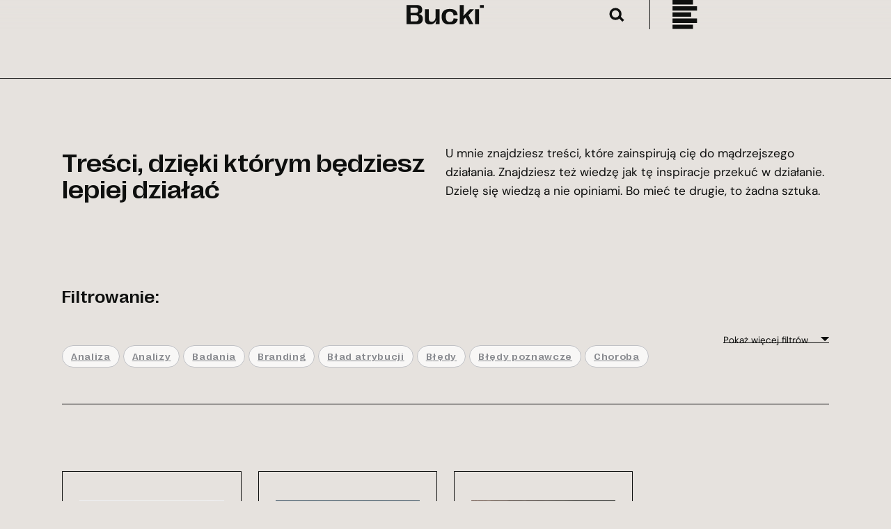

--- FILE ---
content_type: text/html; charset=UTF-8
request_url: https://bucki.pro/tag/dobrostan/
body_size: 45816
content:
<!DOCTYPE html>
<html lang="pl-PL">
<head><meta charset="UTF-8" /><script>if(navigator.userAgent.match(/MSIE|Internet Explorer/i)||navigator.userAgent.match(/Trident\/7\..*?rv:11/i)){var href=document.location.href;if(!href.match(/[?&]nowprocket/)){if(href.indexOf("?")==-1){if(href.indexOf("#")==-1){document.location.href=href+"?nowprocket=1"}else{document.location.href=href.replace("#","?nowprocket=1#")}}else{if(href.indexOf("#")==-1){document.location.href=href+"&nowprocket=1"}else{document.location.href=href.replace("#","&nowprocket=1#")}}}}</script><script>(()=>{class RocketLazyLoadScripts{constructor(){this.v="1.2.6",this.triggerEvents=["keydown","mousedown","mousemove","touchmove","touchstart","touchend","wheel"],this.userEventHandler=this.t.bind(this),this.touchStartHandler=this.i.bind(this),this.touchMoveHandler=this.o.bind(this),this.touchEndHandler=this.h.bind(this),this.clickHandler=this.u.bind(this),this.interceptedClicks=[],this.interceptedClickListeners=[],this.l(this),window.addEventListener("pageshow",(t=>{this.persisted=t.persisted,this.everythingLoaded&&this.m()})),this.CSPIssue=sessionStorage.getItem("rocketCSPIssue"),document.addEventListener("securitypolicyviolation",(t=>{this.CSPIssue||"script-src-elem"!==t.violatedDirective||"data"!==t.blockedURI||(this.CSPIssue=!0,sessionStorage.setItem("rocketCSPIssue",!0))})),document.addEventListener("DOMContentLoaded",(()=>{this.k()})),this.delayedScripts={normal:[],async:[],defer:[]},this.trash=[],this.allJQueries=[]}p(t){document.hidden?t.t():(this.triggerEvents.forEach((e=>window.addEventListener(e,t.userEventHandler,{passive:!0}))),window.addEventListener("touchstart",t.touchStartHandler,{passive:!0}),window.addEventListener("mousedown",t.touchStartHandler),document.addEventListener("visibilitychange",t.userEventHandler))}_(){this.triggerEvents.forEach((t=>window.removeEventListener(t,this.userEventHandler,{passive:!0}))),document.removeEventListener("visibilitychange",this.userEventHandler)}i(t){"HTML"!==t.target.tagName&&(window.addEventListener("touchend",this.touchEndHandler),window.addEventListener("mouseup",this.touchEndHandler),window.addEventListener("touchmove",this.touchMoveHandler,{passive:!0}),window.addEventListener("mousemove",this.touchMoveHandler),t.target.addEventListener("click",this.clickHandler),this.L(t.target,!0),this.S(t.target,"onclick","rocket-onclick"),this.C())}o(t){window.removeEventListener("touchend",this.touchEndHandler),window.removeEventListener("mouseup",this.touchEndHandler),window.removeEventListener("touchmove",this.touchMoveHandler,{passive:!0}),window.removeEventListener("mousemove",this.touchMoveHandler),t.target.removeEventListener("click",this.clickHandler),this.L(t.target,!1),this.S(t.target,"rocket-onclick","onclick"),this.M()}h(){window.removeEventListener("touchend",this.touchEndHandler),window.removeEventListener("mouseup",this.touchEndHandler),window.removeEventListener("touchmove",this.touchMoveHandler,{passive:!0}),window.removeEventListener("mousemove",this.touchMoveHandler)}u(t){t.target.removeEventListener("click",this.clickHandler),this.L(t.target,!1),this.S(t.target,"rocket-onclick","onclick"),this.interceptedClicks.push(t),t.preventDefault(),t.stopPropagation(),t.stopImmediatePropagation(),this.M()}O(){window.removeEventListener("touchstart",this.touchStartHandler,{passive:!0}),window.removeEventListener("mousedown",this.touchStartHandler),this.interceptedClicks.forEach((t=>{t.target.dispatchEvent(new MouseEvent("click",{view:t.view,bubbles:!0,cancelable:!0}))}))}l(t){EventTarget.prototype.addEventListenerWPRocketBase=EventTarget.prototype.addEventListener,EventTarget.prototype.addEventListener=function(e,i,o){"click"!==e||t.windowLoaded||i===t.clickHandler||t.interceptedClickListeners.push({target:this,func:i,options:o}),(this||window).addEventListenerWPRocketBase(e,i,o)}}L(t,e){this.interceptedClickListeners.forEach((i=>{i.target===t&&(e?t.removeEventListener("click",i.func,i.options):t.addEventListener("click",i.func,i.options))})),t.parentNode!==document.documentElement&&this.L(t.parentNode,e)}D(){return new Promise((t=>{this.P?this.M=t:t()}))}C(){this.P=!0}M(){this.P=!1}S(t,e,i){t.hasAttribute&&t.hasAttribute(e)&&(event.target.setAttribute(i,event.target.getAttribute(e)),event.target.removeAttribute(e))}t(){this._(this),"loading"===document.readyState?document.addEventListener("DOMContentLoaded",this.R.bind(this)):this.R()}k(){let t=[];document.querySelectorAll("script[type=rocketlazyloadscript][data-rocket-src]").forEach((e=>{let i=e.getAttribute("data-rocket-src");if(i&&!i.startsWith("data:")){0===i.indexOf("//")&&(i=location.protocol+i);try{const o=new URL(i).origin;o!==location.origin&&t.push({src:o,crossOrigin:e.crossOrigin||"module"===e.getAttribute("data-rocket-type")})}catch(t){}}})),t=[...new Map(t.map((t=>[JSON.stringify(t),t]))).values()],this.T(t,"preconnect")}async R(){this.lastBreath=Date.now(),this.j(this),this.F(this),this.I(),this.W(),this.q(),await this.A(this.delayedScripts.normal),await this.A(this.delayedScripts.defer),await this.A(this.delayedScripts.async);try{await this.U(),await this.H(this),await this.J()}catch(t){console.error(t)}window.dispatchEvent(new Event("rocket-allScriptsLoaded")),this.everythingLoaded=!0,this.D().then((()=>{this.O()})),this.N()}W(){document.querySelectorAll("script[type=rocketlazyloadscript]").forEach((t=>{t.hasAttribute("data-rocket-src")?t.hasAttribute("async")&&!1!==t.async?this.delayedScripts.async.push(t):t.hasAttribute("defer")&&!1!==t.defer||"module"===t.getAttribute("data-rocket-type")?this.delayedScripts.defer.push(t):this.delayedScripts.normal.push(t):this.delayedScripts.normal.push(t)}))}async B(t){if(await this.G(),!0!==t.noModule||!("noModule"in HTMLScriptElement.prototype))return new Promise((e=>{let i;function o(){(i||t).setAttribute("data-rocket-status","executed"),e()}try{if(navigator.userAgent.indexOf("Firefox/")>0||""===navigator.vendor||this.CSPIssue)i=document.createElement("script"),[...t.attributes].forEach((t=>{let e=t.nodeName;"type"!==e&&("data-rocket-type"===e&&(e="type"),"data-rocket-src"===e&&(e="src"),i.setAttribute(e,t.nodeValue))})),t.text&&(i.text=t.text),i.hasAttribute("src")?(i.addEventListener("load",o),i.addEventListener("error",(function(){i.setAttribute("data-rocket-status","failed-network"),e()})),setTimeout((()=>{i.isConnected||e()}),1)):(i.text=t.text,o()),t.parentNode.replaceChild(i,t);else{const i=t.getAttribute("data-rocket-type"),s=t.getAttribute("data-rocket-src");i?(t.type=i,t.removeAttribute("data-rocket-type")):t.removeAttribute("type"),t.addEventListener("load",o),t.addEventListener("error",(i=>{this.CSPIssue&&i.target.src.startsWith("data:")?(console.log("WPRocket: data-uri blocked by CSP -> fallback"),t.removeAttribute("src"),this.B(t).then(e)):(t.setAttribute("data-rocket-status","failed-network"),e())})),s?(t.removeAttribute("data-rocket-src"),t.src=s):t.src="data:text/javascript;base64,"+window.btoa(unescape(encodeURIComponent(t.text)))}}catch(i){t.setAttribute("data-rocket-status","failed-transform"),e()}}));t.setAttribute("data-rocket-status","skipped")}async A(t){const e=t.shift();return e&&e.isConnected?(await this.B(e),this.A(t)):Promise.resolve()}q(){this.T([...this.delayedScripts.normal,...this.delayedScripts.defer,...this.delayedScripts.async],"preload")}T(t,e){var i=document.createDocumentFragment();t.forEach((t=>{const o=t.getAttribute&&t.getAttribute("data-rocket-src")||t.src;if(o&&!o.startsWith("data:")){const s=document.createElement("link");s.href=o,s.rel=e,"preconnect"!==e&&(s.as="script"),t.getAttribute&&"module"===t.getAttribute("data-rocket-type")&&(s.crossOrigin=!0),t.crossOrigin&&(s.crossOrigin=t.crossOrigin),t.integrity&&(s.integrity=t.integrity),i.appendChild(s),this.trash.push(s)}})),document.head.appendChild(i)}j(t){let e={};function i(i,o){return e[o].eventsToRewrite.indexOf(i)>=0&&!t.everythingLoaded?"rocket-"+i:i}function o(t,o){!function(t){e[t]||(e[t]={originalFunctions:{add:t.addEventListener,remove:t.removeEventListener},eventsToRewrite:[]},t.addEventListener=function(){arguments[0]=i(arguments[0],t),e[t].originalFunctions.add.apply(t,arguments)},t.removeEventListener=function(){arguments[0]=i(arguments[0],t),e[t].originalFunctions.remove.apply(t,arguments)})}(t),e[t].eventsToRewrite.push(o)}function s(e,i){let o=e[i];e[i]=null,Object.defineProperty(e,i,{get:()=>o||function(){},set(s){t.everythingLoaded?o=s:e["rocket"+i]=o=s}})}o(document,"DOMContentLoaded"),o(window,"DOMContentLoaded"),o(window,"load"),o(window,"pageshow"),o(document,"readystatechange"),s(document,"onreadystatechange"),s(window,"onload"),s(window,"onpageshow");try{Object.defineProperty(document,"readyState",{get:()=>t.rocketReadyState,set(e){t.rocketReadyState=e},configurable:!0}),document.readyState="loading"}catch(t){console.log("WPRocket DJE readyState conflict, bypassing")}}F(t){let e;function i(e){return t.everythingLoaded?e:e.split(" ").map((t=>"load"===t||0===t.indexOf("load.")?"rocket-jquery-load":t)).join(" ")}function o(o){function s(t){const e=o.fn[t];o.fn[t]=o.fn.init.prototype[t]=function(){return this[0]===window&&("string"==typeof arguments[0]||arguments[0]instanceof String?arguments[0]=i(arguments[0]):"object"==typeof arguments[0]&&Object.keys(arguments[0]).forEach((t=>{const e=arguments[0][t];delete arguments[0][t],arguments[0][i(t)]=e}))),e.apply(this,arguments),this}}o&&o.fn&&!t.allJQueries.includes(o)&&(o.fn.ready=o.fn.init.prototype.ready=function(e){return t.domReadyFired?e.bind(document)(o):document.addEventListener("rocket-DOMContentLoaded",(()=>e.bind(document)(o))),o([])},s("on"),s("one"),t.allJQueries.push(o)),e=o}o(window.jQuery),Object.defineProperty(window,"jQuery",{get:()=>e,set(t){o(t)}})}async H(t){const e=document.querySelector("script[data-webpack]");e&&(await async function(){return new Promise((t=>{e.addEventListener("load",t),e.addEventListener("error",t)}))}(),await t.K(),await t.H(t))}async U(){this.domReadyFired=!0;try{document.readyState="interactive"}catch(t){}await this.G(),document.dispatchEvent(new Event("rocket-readystatechange")),await this.G(),document.rocketonreadystatechange&&document.rocketonreadystatechange(),await this.G(),document.dispatchEvent(new Event("rocket-DOMContentLoaded")),await this.G(),window.dispatchEvent(new Event("rocket-DOMContentLoaded"))}async J(){try{document.readyState="complete"}catch(t){}await this.G(),document.dispatchEvent(new Event("rocket-readystatechange")),await this.G(),document.rocketonreadystatechange&&document.rocketonreadystatechange(),await this.G(),window.dispatchEvent(new Event("rocket-load")),await this.G(),window.rocketonload&&window.rocketonload(),await this.G(),this.allJQueries.forEach((t=>t(window).trigger("rocket-jquery-load"))),await this.G();const t=new Event("rocket-pageshow");t.persisted=this.persisted,window.dispatchEvent(t),await this.G(),window.rocketonpageshow&&window.rocketonpageshow({persisted:this.persisted}),this.windowLoaded=!0}m(){document.onreadystatechange&&document.onreadystatechange(),window.onload&&window.onload(),window.onpageshow&&window.onpageshow({persisted:this.persisted})}I(){const t=new Map;document.write=document.writeln=function(e){const i=document.currentScript;i||console.error("WPRocket unable to document.write this: "+e);const o=document.createRange(),s=i.parentElement;let n=t.get(i);void 0===n&&(n=i.nextSibling,t.set(i,n));const c=document.createDocumentFragment();o.setStart(c,0),c.appendChild(o.createContextualFragment(e)),s.insertBefore(c,n)}}async G(){Date.now()-this.lastBreath>45&&(await this.K(),this.lastBreath=Date.now())}async K(){return document.hidden?new Promise((t=>setTimeout(t))):new Promise((t=>requestAnimationFrame(t)))}N(){this.trash.forEach((t=>t.remove()))}static run(){const t=new RocketLazyLoadScripts;t.p(t)}}RocketLazyLoadScripts.run()})();</script>
	
	<meta name="viewport" content="width=device-width, initial-scale=1" />
<meta name='robots' content='index, follow, max-image-preview:large, max-snippet:-1, max-video-preview:-1' />

	<!-- This site is optimized with the Yoast SEO plugin v26.8 - https://yoast.com/product/yoast-seo-wordpress/ -->
	<link rel="canonical" href="https://bucki.pro/tag/dobrostan/" />
	<meta property="og:locale" content="pl_PL" />
	<meta property="og:type" content="article" />
	<meta property="og:title" content="Archiwa dobrostan - Piotr Bucki" />
	<meta property="og:url" content="https://bucki.pro/tag/dobrostan/" />
	<meta property="og:site_name" content="Piotr Bucki" />
	<meta property="og:image" content="https://bucki.pro/wp-content/uploads/2024/07/social.webp" />
	<meta property="og:image:width" content="1200" />
	<meta property="og:image:height" content="675" />
	<meta property="og:image:type" content="image/webp" />
	<meta name="twitter:card" content="summary_large_image" />
	<meta name="twitter:site" content="@pbucki" />
	<script type="application/ld+json" class="yoast-schema-graph">{"@context":"https://schema.org","@graph":[{"@type":"CollectionPage","@id":"https://bucki.pro/tag/dobrostan/","url":"https://bucki.pro/tag/dobrostan/","name":"Archiwa dobrostan - Piotr Bucki","isPartOf":{"@id":"https://bucki.pro/#website"},"primaryImageOfPage":{"@id":"https://bucki.pro/tag/dobrostan/#primaryimage"},"image":{"@id":"https://bucki.pro/tag/dobrostan/#primaryimage"},"thumbnailUrl":"https://bucki.pro/wp-content/uploads/2024/10/joanna-kosinska-ayOfwsd9mY-unsplash-scaled.jpg","breadcrumb":{"@id":"https://bucki.pro/tag/dobrostan/#breadcrumb"},"inLanguage":"pl-PL"},{"@type":"ImageObject","inLanguage":"pl-PL","@id":"https://bucki.pro/tag/dobrostan/#primaryimage","url":"https://bucki.pro/wp-content/uploads/2024/10/joanna-kosinska-ayOfwsd9mY-unsplash-scaled.jpg","contentUrl":"https://bucki.pro/wp-content/uploads/2024/10/joanna-kosinska-ayOfwsd9mY-unsplash-scaled.jpg","width":2560,"height":1709},{"@type":"BreadcrumbList","@id":"https://bucki.pro/tag/dobrostan/#breadcrumb","itemListElement":[{"@type":"ListItem","position":1,"name":"Strona główna","item":"https://bucki.pro/"},{"@type":"ListItem","position":2,"name":"dobrostan"}]},{"@type":"WebSite","@id":"https://bucki.pro/#website","url":"https://bucki.pro/","name":"Piotr Bucki","description":"It&#039;s all about what I can do for You","publisher":{"@id":"https://bucki.pro/#/schema/person/7f7866e35a613294eca90857ef9fcdf2"},"potentialAction":[{"@type":"SearchAction","target":{"@type":"EntryPoint","urlTemplate":"https://bucki.pro/?s={search_term_string}"},"query-input":{"@type":"PropertyValueSpecification","valueRequired":true,"valueName":"search_term_string"}}],"inLanguage":"pl-PL"},{"@type":["Person","Organization"],"@id":"https://bucki.pro/#/schema/person/7f7866e35a613294eca90857ef9fcdf2","name":"Piotr Bucki","image":{"@type":"ImageObject","inLanguage":"pl-PL","@id":"https://bucki.pro/#/schema/person/image/","url":"https://bucki.pro/wp-content/uploads/2024/03/sygnet_bucki_big.svg","contentUrl":"https://bucki.pro/wp-content/uploads/2024/03/sygnet_bucki_big.svg","width":296,"height":349,"caption":"Piotr Bucki"},"logo":{"@id":"https://bucki.pro/#/schema/person/image/"},"sameAs":["https://bucki.pro","https://www.facebook.com/piotr.bucki","https://www.instagram.com/pbucki/?hl=en","https://www.linkedin.com/in/piotrbucki","https://x.com/pbucki"]}]}</script>
	<!-- / Yoast SEO plugin. -->


<title>Archiwa dobrostan - Piotr Bucki</title><link rel="preload" data-rocket-preload as="font" href="https://bucki.pro/wp-content/themes/bucki/assets/fonts/DMSans-Regular.woff2" crossorigin><link rel="preload" data-rocket-preload as="font" href="https://bucki.pro/wp-content/themes/bucki/assets/fonts/DMSans-Italic.woff2" crossorigin><link rel="preload" data-rocket-preload as="font" href="https://bucki.pro/wp-content/themes/bucki/assets/fonts/Unna-Regular.woff2" crossorigin><link rel="preload" data-rocket-preload as="font" href="https://bucki.pro/wp-content/themes/bucki/assets/fonts/RightGrotesk-WideMedium.woff2" crossorigin><style id="wpr-usedcss">.wp-block-navigation .wp-block-navigation-item__label{overflow-wrap:break-word}.wp-block-navigation{position:relative;--navigation-layout-justification-setting:flex-start;--navigation-layout-direction:row;--navigation-layout-wrap:wrap;--navigation-layout-justify:flex-start;--navigation-layout-align:center}.wp-block-navigation ul{margin-bottom:0;margin-left:0;margin-top:0;padding-left:0}.wp-block-navigation ul,.wp-block-navigation ul li{list-style:none;padding:0}.wp-block-navigation .wp-block-navigation-item{align-items:center;background-color:inherit;display:flex;position:relative}.wp-block-navigation .wp-block-navigation-item__content{display:block}.wp-block-navigation .wp-block-navigation-item__content.wp-block-navigation-item__content{color:inherit}.wp-block-navigation :where(a),.wp-block-navigation :where(a:active),.wp-block-navigation :where(a:focus){text-decoration:none}.wp-block-navigation.is-vertical{--navigation-layout-direction:column;--navigation-layout-justify:initial;--navigation-layout-align:flex-start}button.wp-block-navigation-item__content{background-color:initial;border:none;color:currentColor;font-family:inherit;font-size:inherit;font-style:inherit;font-weight:inherit;letter-spacing:inherit;line-height:inherit;text-align:left;text-transform:inherit}.wp-block-navigation__container,.wp-block-navigation__responsive-close,.wp-block-navigation__responsive-container,.wp-block-navigation__responsive-container-content,.wp-block-navigation__responsive-dialog{gap:inherit}:where(.wp-block-navigation.has-background .wp-block-navigation-item a:not(.wp-element-button)),:where(.wp-block-navigation.has-background .wp-block-navigation-submenu a:not(.wp-element-button)){padding:.5em 1em}:where(.wp-block-navigation .wp-block-navigation__submenu-container .wp-block-navigation-item a:not(.wp-element-button)),:where(.wp-block-navigation .wp-block-navigation__submenu-container .wp-block-navigation-submenu a:not(.wp-element-button)),:where(.wp-block-navigation .wp-block-navigation__submenu-container .wp-block-navigation-submenu button.wp-block-navigation-item__content),:where(.wp-block-navigation .wp-block-navigation__submenu-container .wp-block-pages-list__item button.wp-block-navigation-item__content){padding:.5em 1em}.wp-block-navigation__container{align-items:var(--navigation-layout-align,initial);display:flex;flex-direction:var(--navigation-layout-direction,initial);flex-wrap:var(--navigation-layout-wrap,wrap);justify-content:var(--navigation-layout-justify,initial);list-style:none;margin:0;padding-left:0}.wp-block-navigation__container .is-responsive{display:none}.wp-block-navigation__container:only-child{flex-grow:1}@keyframes overlay-menu__fade-in-animation{0%{opacity:0;transform:translateY(.5em)}to{opacity:1;transform:translateY(0)}}.wp-block-navigation__responsive-container{bottom:0;display:none;left:0;position:fixed;right:0;top:0}.wp-block-navigation__responsive-container :where(.wp-block-navigation-item a){color:inherit}.wp-block-navigation__responsive-container .wp-block-navigation__responsive-container-content{align-items:var(--navigation-layout-align,initial);display:flex;flex-direction:var(--navigation-layout-direction,initial);flex-wrap:var(--navigation-layout-wrap,wrap);justify-content:var(--navigation-layout-justify,initial)}.wp-block-navigation__responsive-container:not(.is-menu-open.is-menu-open){background-color:inherit!important;color:inherit!important}.wp-block-navigation__responsive-container.is-menu-open{animation:.1s ease-out overlay-menu__fade-in-animation;animation-fill-mode:forwards;background-color:inherit;display:flex;flex-direction:column;overflow:auto;padding:clamp(1rem,var(--wp--style--root--padding-top),20rem) clamp(1rem,var(--wp--style--root--padding-right),20rem) clamp(1rem,var(--wp--style--root--padding-bottom),20rem) clamp(1rem,var(--wp--style--root--padding-left),20em);z-index:100000}@media (prefers-reduced-motion:reduce){.wp-block-navigation__responsive-container.is-menu-open{animation-delay:0s;animation-duration:1ms}}.wp-block-navigation__responsive-container.is-menu-open .wp-block-navigation__responsive-container-content{align-items:var(--navigation-layout-justification-setting,inherit);display:flex;flex-direction:column;flex-wrap:nowrap;overflow:visible;padding-top:calc(2rem + 24px)}.wp-block-navigation__responsive-container.is-menu-open .wp-block-navigation__responsive-container-content,.wp-block-navigation__responsive-container.is-menu-open .wp-block-navigation__responsive-container-content .wp-block-navigation__container,.wp-block-navigation__responsive-container.is-menu-open .wp-block-navigation__responsive-container-content .wp-block-page-list{justify-content:flex-start}.wp-block-navigation__responsive-container.is-menu-open .wp-block-navigation__responsive-container-content .wp-block-navigation__submenu-icon{display:none}.wp-block-navigation__responsive-container.is-menu-open .wp-block-navigation__responsive-container-content .has-child .wp-block-navigation__submenu-container{border:none;height:auto;min-width:200px;opacity:1;overflow:initial;padding-left:2rem;padding-right:2rem;position:static;visibility:visible;width:auto}.wp-block-navigation__responsive-container.is-menu-open .wp-block-navigation__responsive-container-content .wp-block-navigation__container,.wp-block-navigation__responsive-container.is-menu-open .wp-block-navigation__responsive-container-content .wp-block-navigation__submenu-container{gap:inherit}.wp-block-navigation__responsive-container.is-menu-open .wp-block-navigation__responsive-container-content .wp-block-navigation__submenu-container{padding-top:var(--wp--style--block-gap,2em)}.wp-block-navigation__responsive-container.is-menu-open .wp-block-navigation__responsive-container-content .wp-block-navigation-item__content{padding:0}.wp-block-navigation__responsive-container.is-menu-open .wp-block-navigation__responsive-container-content .wp-block-navigation-item,.wp-block-navigation__responsive-container.is-menu-open .wp-block-navigation__responsive-container-content .wp-block-navigation__container,.wp-block-navigation__responsive-container.is-menu-open .wp-block-navigation__responsive-container-content .wp-block-page-list{align-items:var(--navigation-layout-justification-setting,initial);display:flex;flex-direction:column}.wp-block-navigation__responsive-container.is-menu-open .wp-block-navigation-item,.wp-block-navigation__responsive-container.is-menu-open .wp-block-navigation-item .wp-block-navigation__submenu-container,.wp-block-navigation__responsive-container.is-menu-open .wp-block-navigation__container,.wp-block-navigation__responsive-container.is-menu-open .wp-block-page-list{background:#0000!important;color:inherit!important}.wp-block-navigation__responsive-container.is-menu-open .wp-block-navigation__submenu-container.wp-block-navigation__submenu-container.wp-block-navigation__submenu-container.wp-block-navigation__submenu-container{left:auto;right:auto}.wp-block-navigation:not(.has-background) .wp-block-navigation__responsive-container.is-menu-open{background-color:#fff}.wp-block-navigation:not(.has-text-color) .wp-block-navigation__responsive-container.is-menu-open{color:#000}.wp-block-navigation__responsive-container-close,.wp-block-navigation__responsive-container-open{background:#0000;border:none;color:currentColor;cursor:pointer;margin:0;padding:0;text-transform:inherit;vertical-align:middle}.wp-block-navigation__responsive-container-close svg,.wp-block-navigation__responsive-container-open svg{fill:currentColor;display:block;height:24px;pointer-events:none;width:24px}.wp-block-navigation__responsive-container-open{display:flex}.wp-block-navigation__responsive-container-open.wp-block-navigation__responsive-container-open.wp-block-navigation__responsive-container-open{font-family:inherit;font-size:inherit;font-weight:inherit}@media (min-width:600px){.wp-block-navigation__responsive-container:not(.hidden-by-default):not(.is-menu-open){background-color:inherit;display:block;position:relative;width:100%;z-index:auto}.wp-block-navigation__responsive-container:not(.hidden-by-default):not(.is-menu-open) .wp-block-navigation__responsive-container-close{display:none}.wp-block-navigation__responsive-container.is-menu-open .wp-block-navigation__submenu-container.wp-block-navigation__submenu-container.wp-block-navigation__submenu-container.wp-block-navigation__submenu-container{left:0}.wp-block-navigation__responsive-container-open:not(.always-shown){display:none}}.wp-block-navigation__responsive-container-close{position:absolute;right:0;top:0;z-index:2}.wp-block-navigation__responsive-container-close.wp-block-navigation__responsive-container-close.wp-block-navigation__responsive-container-close{font-family:inherit;font-size:inherit;font-weight:inherit}.wp-block-navigation__responsive-close{width:100%}.has-modal-open .wp-block-navigation__responsive-close{margin-left:auto;margin-right:auto;max-width:var(--wp--style--global--wide-size,100%)}.wp-block-navigation__responsive-close:focus{outline:0}.is-menu-open .wp-block-navigation__responsive-close,.is-menu-open .wp-block-navigation__responsive-container-content,.is-menu-open .wp-block-navigation__responsive-dialog{box-sizing:border-box}.wp-block-navigation__responsive-dialog{position:relative}.has-modal-open .admin-bar .is-menu-open .wp-block-navigation__responsive-dialog{margin-top:46px}html.has-modal-open{overflow:hidden}.wp-block-site-logo{box-sizing:border-box;line-height:0}.wp-block-site-logo a{display:inline-block;line-height:0}.wp-block-site-logo img{height:auto;max-width:100%}.wp-block-site-logo a,.wp-block-site-logo img{border-radius:inherit}.wp-block-site-logo.aligncenter{margin-left:auto;margin-right:auto;text-align:center}:root :where(.wp-block-site-logo.is-style-rounded){border-radius:9999px}.wp-block-image img{box-sizing:border-box;height:auto;max-width:100%;vertical-align:bottom}.wp-block-image[style*=border-radius] img,.wp-block-image[style*=border-radius]>a{border-radius:inherit}.wp-block-image.aligncenter{text-align:center}.wp-block-image.alignfull img,.wp-block-image.alignwide img{height:auto;width:100%}.wp-block-image .aligncenter,.wp-block-image .alignleft,.wp-block-image .alignright,.wp-block-image.aligncenter,.wp-block-image.alignleft,.wp-block-image.alignright{display:table}.wp-block-image .aligncenter>figcaption,.wp-block-image .alignleft>figcaption,.wp-block-image .alignright>figcaption,.wp-block-image.aligncenter>figcaption,.wp-block-image.alignleft>figcaption,.wp-block-image.alignright>figcaption{caption-side:bottom;display:table-caption}.wp-block-image .alignleft{float:left;margin:.5em 1em .5em 0}.wp-block-image .alignright{float:right;margin:.5em 0 .5em 1em}.wp-block-image .aligncenter{margin-left:auto;margin-right:auto}.wp-block-image :where(figcaption){margin-bottom:1em;margin-top:.5em}:root :where(.wp-block-image.is-style-rounded img,.wp-block-image .is-style-rounded img){border-radius:9999px}.wp-block-image figure{margin:0}.wp-block-group{box-sizing:border-box}:where(.wp-block-group.wp-block-group-is-layout-constrained){position:relative}.wp-block-columns{align-items:normal!important;box-sizing:border-box;display:flex;flex-wrap:wrap!important}@media (min-width:782px){.has-modal-open .admin-bar .is-menu-open .wp-block-navigation__responsive-dialog{margin-top:32px}.wp-block-columns{flex-wrap:nowrap!important}}@media (max-width:781px){.wp-block-columns:not(.is-not-stacked-on-mobile)>.wp-block-column{flex-basis:100%!important}}@media (min-width:782px){.wp-block-columns:not(.is-not-stacked-on-mobile)>.wp-block-column{flex-basis:0;flex-grow:1}}:where(.wp-block-columns){margin-bottom:1.75em}:where(.wp-block-columns.has-background){padding:1.25em 2.375em}.wp-block-column{flex-grow:1;min-width:0;overflow-wrap:break-word;word-break:break-word}.wp-block-column.is-vertically-aligned-top{align-self:flex-start}.wp-block-column.is-vertically-aligned-top{width:100%}.wp-block-search__button{margin-left:10px;word-break:normal}.wp-block-search__button svg{height:1.25em;min-height:24px;min-width:24px;width:1.25em;fill:currentColor;vertical-align:text-bottom}:where(.wp-block-search__button){border:1px solid #ccc;padding:6px 10px}.wp-block-search__inside-wrapper{display:flex;flex:auto;flex-wrap:nowrap;max-width:100%}.wp-block-search__label{width:100%}.wp-block-search__input{appearance:none;border:1px solid #949494;flex-grow:1;margin-left:0;margin-right:0;min-width:3rem;padding:8px;text-decoration:unset!important}:where(.wp-block-search__input){font-family:inherit;font-size:inherit;font-style:inherit;font-weight:inherit;letter-spacing:inherit;line-height:inherit;text-transform:inherit}:where(.wp-block-search__button-inside .wp-block-search__inside-wrapper){border:1px solid #949494;box-sizing:border-box;padding:4px}:where(.wp-block-search__button-inside .wp-block-search__inside-wrapper) .wp-block-search__input{border:none;border-radius:0;padding:0 4px}:where(.wp-block-search__button-inside .wp-block-search__inside-wrapper) .wp-block-search__input:focus{outline:0}:where(.wp-block-search__button-inside .wp-block-search__inside-wrapper) :where(.wp-block-search__button){padding:4px 8px}.wp-block-search.aligncenter .wp-block-search__inside-wrapper{margin:auto}h1.has-background,h2.has-background,h3.has-background,h4.has-background,h5.has-background,h6.has-background{padding:1.25em 2.375em}h1.has-text-align-left[style*=writing-mode]:where([style*=vertical-lr]),h2.has-text-align-left[style*=writing-mode]:where([style*=vertical-lr]),h3.has-text-align-left[style*=writing-mode]:where([style*=vertical-lr]),h4.has-text-align-left[style*=writing-mode]:where([style*=vertical-lr]),h5.has-text-align-left[style*=writing-mode]:where([style*=vertical-lr]),h6.has-text-align-left[style*=writing-mode]:where([style*=vertical-lr]){rotate:180deg}:root :where(p.has-background){padding:1.25em 2.375em}:where(p.has-text-color:not(.has-link-color)) a{color:inherit}.wp-block-tag-cloud{box-sizing:border-box}.wp-block-tag-cloud.aligncenter{justify-content:center;text-align:center}.wp-block-tag-cloud.alignfull{padding-left:1em;padding-right:1em}.wp-block-tag-cloud a{display:inline-block;margin-right:5px}.wp-block-tag-cloud span{display:inline-block;margin-left:5px;text-decoration:none}:root :where(.wp-block-tag-cloud.is-style-outline){display:flex;flex-wrap:wrap;gap:1ch}:root :where(.wp-block-tag-cloud.is-style-outline a){border:1px solid;font-size:unset!important;margin-right:0;padding:1ch 2ch;text-decoration:none!important}.wp-block-button__link{box-sizing:border-box;cursor:pointer;display:inline-block;text-align:center;word-break:break-word}.wp-block-button__link.aligncenter{text-align:center}.wp-block-button__link.alignright{text-align:right}:where(.wp-block-button__link){border-radius:9999px;box-shadow:none;padding:calc(.667em + 2px) calc(1.333em + 2px);text-decoration:none}.wp-block-button[style*=text-decoration] .wp-block-button__link{text-decoration:inherit}:root :where(.wp-block-button .wp-block-button__link.is-style-outline),:root :where(.wp-block-button.is-style-outline>.wp-block-button__link){border:2px solid;padding:.667em 1.333em}:root :where(.wp-block-button .wp-block-button__link.is-style-outline:not(.has-text-color)),:root :where(.wp-block-button.is-style-outline>.wp-block-button__link:not(.has-text-color)){color:currentColor}:root :where(.wp-block-button .wp-block-button__link.is-style-outline:not(.has-background)),:root :where(.wp-block-button.is-style-outline>.wp-block-button__link:not(.has-background)){background-color:initial;background-image:none}.wp-block-button:not([class*=is-style-]){border:.0625rem solid var(--wp--preset--color--black);background-color:var(--wp--preset--color--black);color:var(--wp--preset--color--white);transition:color var(--wp--preset--main-timing-function),background-color var(--wp--preset--main-timing-function)}.wp-block-button:not([class*=is-style-]):hover{background-color:var(--wp--preset--color--white);color:var(--wp--preset--color--black)}.wp-block-button.is-style-black-outline{border:.0625rem solid var(--wp--preset--color--black);background-color:var(--wp--preset--color--transparent);color:var(--wp--preset--color--black);transition:background-color var(--wp--preset--main-timing-function)}.wp-block-button.is-style-black-outline:hover{background-color:var(--wp--preset--color--white)}.wp-block-button.is-style-black-underline{background-color:var(--wp--preset--color--transparent);color:var(--wp--preset--color--black);transition:color var(--wp--preset--main-timing-function);position:relative}.wp-block-button.is-style-black-underline a{font-size:clamp(.75rem, .7171rem + .1404vw, .875rem);line-height:1.25rem;padding-left:0}.wp-block-button.is-style-black-underline::after{content:"";position:absolute;bottom:.375rem;left:0;height:.0625rem;width:calc(100% - 1rem);background-color:var(--wp--preset--color--black);transition:background-color var(--wp--preset--main-timing-function)}.wp-block-button.is-style-black-underline:hover{color:var(--wp--preset--color--grey-900)}.wp-block-button.is-style-black-underline:hover::after{background-color:var(--wp--preset--color--transparent)}.wp-block-buttons.is-vertical{flex-direction:column}.wp-block-buttons.is-vertical>.wp-block-button:last-child{margin-bottom:0}.wp-block-buttons>.wp-block-button{display:inline-block;margin:0}.wp-block-buttons.is-content-justification-left{justify-content:flex-start}.wp-block-buttons.is-content-justification-left.is-vertical{align-items:flex-start}.wp-block-buttons.is-content-justification-space-between{justify-content:space-between}.wp-block-buttons.aligncenter{text-align:center}.wp-block-buttons:not(.is-content-justification-space-between,.is-content-justification-right,.is-content-justification-left,.is-content-justification-center) .wp-block-button.aligncenter{margin-left:auto;margin-right:auto;width:100%}.wp-block-buttons[style*=text-decoration] .wp-block-button,.wp-block-buttons[style*=text-decoration] .wp-block-button__link{text-decoration:inherit}.wp-block-button.aligncenter{text-align:center}.wp-block-post-featured-image{margin-left:0;margin-right:0}.wp-block-post-featured-image a{display:block;height:100%}.wp-block-post-featured-image :where(img){box-sizing:border-box;height:auto;max-width:100%;vertical-align:bottom;width:100%}.wp-block-post-featured-image.alignfull img,.wp-block-post-featured-image.alignwide img{width:100%}.wp-block-post-featured-image{position:relative}.wp-block-post-featured-image:where(.alignleft,.alignright){width:100%}.wp-block-post-title{box-sizing:border-box;word-break:break-word}.wp-block-post-title a{display:inline-block}:where(.wp-block-post-excerpt){margin-bottom:var(--wp--style--block-gap);margin-top:var(--wp--style--block-gap)}.wp-block-post-excerpt__excerpt{margin-bottom:0;margin-top:0}.wp-block-post-terms{box-sizing:border-box}.wp-block-post-terms .wp-block-post-terms__separator{white-space:pre-wrap}.wp-block-post-terms{display:flex;flex-wrap:wrap;gap:.5rem}.wp-block-post-terms a{display:inline-block;text-align:center;word-wrap:none;font-family:var(--wp--preset--font-family--rightgrotesk);font-size:clamp(.75rem, .723rem + .1351vw, .875rem);font-weight:500;font-style:normal;line-height:1.25rem;letter-spacing:.05em;border:.0625rem solid var(--wp--preset--color--black);border-radius:3rem;padding:.3125rem .75rem .4375rem;transition:background-color .1s ease-in-out}.wp-block-post-terms a:hover{background-color:var(--wp--preset--color--white)}.wp-block-post-terms .wp-block-post-terms__separator{display:none}.wp-block-post-date{box-sizing:border-box}.wp-block-post-template{list-style:none;margin-bottom:0;margin-top:0;max-width:100%;padding:0}@media (max-width:600px){.wp-block-post-template-is-layout-grid.wp-block-post-template-is-layout-grid.wp-block-post-template-is-layout-grid.wp-block-post-template-is-layout-grid{grid-template-columns:1fr}}.wp-block-post-template .wp-block-post{padding:1.5rem 1.5rem clamp(1.5rem,1.1757rem + 1.6216vw,3rem);border:.0625rem solid var(--wp--preset--color--black);transition:background-color .3s ease-in-out;display:flex;flex-direction:column}.wp-block-post-template .wp-block-post:hover{background-color:var(--wp--preset--color--white)}.wp-block-post-template .wp-block-post:hover .wp-block-post-featured-image img{scale:1.15}.wp-block-post-template .wp-block-post .wp-block-post-featured-image{margin-block-end:clamp(1.5rem,1.1757rem + 1.6216vw,3rem);overflow:hidden;width:100%;aspect-ratio:32/25}.wp-block-post-template .wp-block-post .wp-block-post-featured-image a{border:0}.wp-block-post-template .wp-block-post .wp-block-post-featured-image img{object-fit:cover;width:100%;aspect-ratio:32/25;transition:scale .3s ease-in-out}.wp-block-post-template .wp-block-post h4.wp-block-post-title{margin:0 0 1.5rem;text-wrap:balance}.wp-block-post-template .wp-block-post h4.wp-block-post-title a{font-size:clamp(1.25rem, 1.1689rem + .4054vw, 1.625rem);font-family:var(--wp--preset--font-family--rightgrotesk);font-weight:500;font-style:normal;border-block-end:0}.wp-block-post-template .wp-block-post .wp-block-post-excerpt p{font-family:var(--wp--preset--font-family--unna);font-size:var(--wp--preset--font-size--x-large);margin-block-end:clamp(2rem,1.527rem + 2.3649vw,4.1875rem);overflow:hidden;display:-webkit-box;-webkit-box-orient:vertical;-webkit-line-clamp:3}.wp-block-post-template .wp-block-post .wp-block-post-terms{margin-block-end:clamp(1rem,0.8919rem + 0.5405vw,1.5rem);margin-block-start:auto}.wp-block-post-template .wp-block-post .wp-block-post-date{margin-block-start:0}.wp-block-post-template .wp-block-post .wp-block-post-date time{font-size:var(--wp--preset--font-size--small);letter-spacing:.06em}.newsletter-block{max-width:27rem;padding-block-end:2rem;width:100%}.newsletter-block .newsletter-pp-info{font-size:1rem;margin-block-end:0;min-height:8.625rem}.newsletter-block .newsletter-pp-info.is-hidden,.newsletter-block input[type=checkbox]{display:none}.newsletter-block .checkbox-label{cursor:pointer;display:inline-block;font-size:1rem!important;line-height:1.25rem;margin-block-start:1rem;padding-left:1.5rem;position:relative}.newsletter-block .checkbox-label.is-hidden{display:none}.newsletter-block .checkbox-label:before{background-color:var(--wp--preset--color--white);border:.0625rem solid var(--wp--preset--color--black);content:"";height:1rem;left:0;position:absolute;top:0;width:1rem}.newsletter-block .checkbox-label:after{border:solid var(--wp--preset--color--white);border-width:0 .125rem .125rem 0;content:"";display:none;height:.75rem;left:.325rem;position:absolute;top:0;transform:rotate(45deg);width:.325rem}.newsletter-block input[type=checkbox]:checked+.checkbox-label:after{display:block}.newsletter-block input[type=checkbox]:checked+.checkbox-label:before{background-color:var(--wp--preset--color--primary-green)!important}.newsletter-block #newsletter-form{display:grid;gap:.5rem;grid-template-columns:repeat(2,1fr);max-width:27rem;min-height:8.625rem;width:100%}.newsletter-block #newsletter-form .newsletter-group{display:flex;flex-direction:column}.newsletter-block #newsletter-form input{background-color:transparent;border:1px solid var(--wp--preset--color--black);border-radius:0;color:var(--wp--preset--color--black);font-family:var(--wp--preset--font-family--dmsans);font-size:var(--wp--preset--font-size--medium);line-height:1.75;padding:.625rem 1rem;transition:all .3s ease-in-out;width:calc(100% - 2.125rem)}.newsletter-block #newsletter-form input:focus,.newsletter-block #newsletter-form input:hover{background:var(--wp--preset--color--white);box-shadow:inset 0 0 0 1px var(--wp--preset--color--black);outline:0}.newsletter-block #newsletter-form input:focus::-moz-placeholder,.newsletter-block #newsletter-form input:hover::-moz-placeholder{color:var(--wp--preset--color--black)}.newsletter-block #newsletter-form input:focus::placeholder,.newsletter-block #newsletter-form input:hover::placeholder{color:var(--wp--preset--color--black)}.newsletter-block #newsletter-form input::-moz-placeholder{color:var(--wp--preset--color--black);opacity:.5;-moz-transition:.3s ease-in-out;transition:all .3s ease-in-out}.newsletter-block #newsletter-form input::placeholder{color:var(--wp--preset--color--black);opacity:.5;transition:all .3s ease-in-out}.newsletter-block #newsletter-form label{color:var(--wp--preset--color--black);display:block;font-family:var(--wp--preset--font-family--rightgrotesk);font-size:var(--wp--preset--font-size--small);font-style:normal;margin-bottom:.5rem}.newsletter-block #newsletter-form .wp-block-button{grid-column:span 2;text-align:center}.newsletter-block #newsletter-form .wp-block-button>*{width:100%}.newsletter-block #newsletter-form.is-hidden{display:none}.newsletter-block .status-info{display:none;margin-block:1rem;padding:1rem;text-align:center}.newsletter-block .status-info.status-success{background-color:var(--wp--preset--color--primary-green);color:var(--wp--preset--color--white);display:block}.newsletter-block .status-info.status-error{background-color:var(--wp--preset--color--primary-orange);color:var(--wp--preset--color--black);display:block}.newsletter-block .status-info.is-hidden{display:none}footer .newsletter-block #newsletter-form input{border:1px solid var(--wp--preset--color--white);color:var(--wp--preset--color--white)}footer .newsletter-block #newsletter-form input::-moz-placeholder{color:var(--wp--preset--color--white);opacity:1}footer .newsletter-block #newsletter-form input::placeholder{color:var(--wp--preset--color--white);opacity:1}footer .newsletter-block #newsletter-form input:focus,footer .newsletter-block #newsletter-form input:hover{color:var(--wp--preset--color--black)}footer .newsletter-block #newsletter-form label{color:var(--wp--preset--color--white)}img.emoji{display:inline!important;border:none!important;box-shadow:none!important;height:1em!important;width:1em!important;margin:0 .07em!important;vertical-align:-.1em!important;background:0 0!important;padding:0!important}:root{--wp-admin-theme-color:#007cba;--wp-admin-theme-color--rgb:0,124,186;--wp-admin-theme-color-darker-10:#006ba1;--wp-admin-theme-color-darker-10--rgb:0,107,161;--wp-admin-theme-color-darker-20:#005a87;--wp-admin-theme-color-darker-20--rgb:0,90,135;--wp-admin-border-width-focus:2px;--wp-block-synced-color:#7a00df;--wp-block-synced-color--rgb:122,0,223;--wp-bound-block-color:var(--wp-block-synced-color)}.wp-element-button{cursor:pointer}:root{--wp--preset--font-size--normal:16px;--wp--preset--font-size--huge:42px}.has-text-align-left{text-align:left}.aligncenter{clear:both}.screen-reader-text{border:0;clip:rect(1px,1px,1px,1px);clip-path:inset(50%);height:1px;margin:-1px;overflow:hidden;padding:0;position:absolute;width:1px;word-wrap:normal!important}.screen-reader-text:focus{background-color:#ddd;clip:auto!important;clip-path:none;color:#444;display:block;font-size:1em;height:auto;left:5px;line-height:normal;padding:15px 23px 14px;text-decoration:none;top:5px;width:auto;z-index:100000}html :where(.has-border-color){border-style:solid}html :where([style*=border-top-color]){border-top-style:solid}html :where([style*=border-right-color]){border-right-style:solid}html :where([style*=border-bottom-color]){border-bottom-style:solid}html :where([style*=border-left-color]){border-left-style:solid}html :where([style*=border-width]){border-style:solid}html :where([style*=border-top-width]){border-top-style:solid}html :where([style*=border-right-width]){border-right-style:solid}html :where([style*=border-bottom-width]){border-bottom-style:solid}html :where([style*=border-left-width]){border-left-style:solid}html :where(img[class*=wp-image-]){height:auto;max-width:100%}:where(figure){margin:0 0 1em}html :where(.is-position-sticky){--wp-admin--admin-bar--position-offset:var(--wp-admin--admin-bar--height,0px)}@media screen and (max-width:600px){html :where(.is-position-sticky){--wp-admin--admin-bar--position-offset:0px}}:root{--wp--preset--aspect-ratio--square:1;--wp--preset--aspect-ratio--4-3:4/3;--wp--preset--aspect-ratio--3-4:3/4;--wp--preset--aspect-ratio--3-2:3/2;--wp--preset--aspect-ratio--2-3:2/3;--wp--preset--aspect-ratio--16-9:16/9;--wp--preset--aspect-ratio--9-16:9/16;--wp--preset--color--black:rgba(14, 15, 14, 1);--wp--preset--color--cyan-bluish-gray:#abb8c3;--wp--preset--color--white:rgba(255, 255, 255, 1);--wp--preset--color--pale-pink:#f78da7;--wp--preset--color--vivid-red:#cf2e2e;--wp--preset--color--luminous-vivid-orange:#ff6900;--wp--preset--color--luminous-vivid-amber:#fcb900;--wp--preset--color--light-green-cyan:#7bdcb5;--wp--preset--color--vivid-green-cyan:#00d084;--wp--preset--color--pale-cyan-blue:#8ed1fc;--wp--preset--color--vivid-cyan-blue:#0693e3;--wp--preset--color--vivid-purple:#9b51e0;--wp--preset--color--transparent:transparent;--wp--preset--color--grey-50:rgba(250, 249, 248, 1);--wp--preset--color--grey-100:rgba(245, 246, 250, 1);--wp--preset--color--grey-300:rgba(235, 237, 242, 1);--wp--preset--color--grey-500:rgba(179, 182, 189, 1);--wp--preset--color--grey-700:rgba(103, 107, 115, 1);--wp--preset--color--grey-900:rgba(57, 59, 64, 1);--wp--preset--color--primary-green:rgba(13, 93, 57, 1);--wp--preset--color--primary-orange:rgba(224, 126, 90, 1);--wp--preset--color--primary-brown:rgba(170, 101, 82, 1);--wp--preset--color--secondary-dustgrey:rgba(203, 175, 153, 1);--wp--preset--color--secondary-ashgrey:rgba(201, 199, 183, 1);--wp--preset--color--secondary-westargrey:rgba(230, 226, 222, 1);--wp--preset--color--secondary-steelgrey:rgba(179, 182, 189, 1);--wp--preset--color--secondary-monsoongrey:rgba(138, 134, 138, 1);--wp--preset--color--orange:#E07E5A;--wp--preset--gradient--vivid-cyan-blue-to-vivid-purple:linear-gradient(135deg,rgba(6, 147, 227, 1) 0%,rgb(155, 81, 224) 100%);--wp--preset--gradient--light-green-cyan-to-vivid-green-cyan:linear-gradient(135deg,rgb(122, 220, 180) 0%,rgb(0, 208, 130) 100%);--wp--preset--gradient--luminous-vivid-amber-to-luminous-vivid-orange:linear-gradient(135deg,rgba(252, 185, 0, 1) 0%,rgba(255, 105, 0, 1) 100%);--wp--preset--gradient--luminous-vivid-orange-to-vivid-red:linear-gradient(135deg,rgba(255, 105, 0, 1) 0%,rgb(207, 46, 46) 100%);--wp--preset--gradient--very-light-gray-to-cyan-bluish-gray:linear-gradient(135deg,rgb(238, 238, 238) 0%,rgb(169, 184, 195) 100%);--wp--preset--gradient--cool-to-warm-spectrum:linear-gradient(135deg,rgb(74, 234, 220) 0%,rgb(151, 120, 209) 20%,rgb(207, 42, 186) 40%,rgb(238, 44, 130) 60%,rgb(251, 105, 98) 80%,rgb(254, 248, 76) 100%);--wp--preset--gradient--blush-light-purple:linear-gradient(135deg,rgb(255, 206, 236) 0%,rgb(152, 150, 240) 100%);--wp--preset--gradient--blush-bordeaux:linear-gradient(135deg,rgb(254, 205, 165) 0%,rgb(254, 45, 45) 50%,rgb(107, 0, 62) 100%);--wp--preset--gradient--luminous-dusk:linear-gradient(135deg,rgb(255, 203, 112) 0%,rgb(199, 81, 192) 50%,rgb(65, 88, 208) 100%);--wp--preset--gradient--pale-ocean:linear-gradient(135deg,rgb(255, 245, 203) 0%,rgb(182, 227, 212) 50%,rgb(51, 167, 181) 100%);--wp--preset--gradient--electric-grass:linear-gradient(135deg,rgb(202, 248, 128) 0%,rgb(113, 206, 126) 100%);--wp--preset--gradient--midnight:linear-gradient(135deg,rgb(2, 3, 129) 0%,rgb(40, 116, 252) 100%);--wp--preset--font-size--small:clamp(0.6875rem, 0.688rem + ((1vw - 0.2rem) * 0.135), 0.8125rem);--wp--preset--font-size--medium:clamp(0.875rem, 0.875rem + ((1vw - 0.2rem) * 0.135), 1rem);--wp--preset--font-size--large:clamp(1rem, 1rem + ((1vw - 0.2rem) * 0.135), 1.125rem);--wp--preset--font-size--x-large:clamp(1.25rem, 1.25rem + ((1vw - 0.2rem) * 0.27), 1.5rem);--wp--preset--font-size--xx-large:clamp(1.375rem, 1.375rem + ((1vw - 0.2rem) * 0.405), 1.75rem);--wp--preset--font-family--dmsans:"DM Sans",-apple-system,BlinkMacSystemFont,"Segoe UI",Roboto,Oxygen-Sans,Ubuntu,Cantarell,"Helvetica Neue",sans-serif;--wp--preset--font-family--unna:Unna,-apple-system,BlinkMacSystemFont,"Segoe UI",Roboto,Oxygen-Sans,Ubuntu,Cantarell,"Helvetica Neue",sans-serif;--wp--preset--font-family--rightgrotesk:"Right Grotesk","Times New Roman","New York",Times,"Noto Serif",serif;--wp--preset--spacing--20:0.52em;--wp--preset--spacing--30:0.78em;--wp--preset--spacing--40:1.17em;--wp--preset--spacing--50:1.75em;--wp--preset--spacing--60:2.63em;--wp--preset--spacing--70:3.94em;--wp--preset--spacing--80:5.91em;--wp--preset--shadow--natural:6px 6px 9px rgba(0, 0, 0, .2);--wp--preset--shadow--deep:12px 12px 50px rgba(0, 0, 0, .4);--wp--preset--shadow--sharp:6px 6px 0px rgba(0, 0, 0, .2);--wp--preset--shadow--outlined:6px 6px 0px -3px rgba(255, 255, 255, 1),6px 6px rgba(0, 0, 0, 1);--wp--preset--shadow--crisp:6px 6px 0px rgba(0, 0, 0, 1)}.wp-block-heading{--wp--preset--font-size--small:clamp(1.25rem, 1.25rem + ((1vw - 0.2rem) * 0.405), 1.625rem);--wp--preset--font-size--medium:clamp(1.75rem, 1.75rem + ((1vw - 0.2rem) * 0.203), 1.9375rem);--wp--preset--font-size--large:clamp(1.625rem, 1.625rem + ((1vw - 0.2rem) * 0.946), 2.5rem);--wp--preset--font-size--x-large:clamp(2rem, 2rem + ((1vw - 0.2rem) * 0.946), 2.875rem);--wp--preset--font-size--xx-large:clamp(2.5rem, 2.5rem + ((1vw - 0.2rem) * 2.703), 5rem)}:root{--wp--style--global--content-size:55.5rem;--wp--style--global--wide-size:112.5rem}:where(body){margin:0}.wp-site-blocks{padding-top:var(--wp--style--root--padding-top);padding-bottom:var(--wp--style--root--padding-bottom)}.has-global-padding{padding-right:var(--wp--style--root--padding-right);padding-left:var(--wp--style--root--padding-left)}.has-global-padding>.alignfull{margin-right:calc(var(--wp--style--root--padding-right) * -1);margin-left:calc(var(--wp--style--root--padding-left) * -1)}.has-global-padding :where(:not(.alignfull.is-layout-flow) > .has-global-padding:not(.wp-block-block,.alignfull)){padding-right:0;padding-left:0}.has-global-padding :where(:not(.alignfull.is-layout-flow) > .has-global-padding:not(.wp-block-block,.alignfull))>.alignfull{margin-left:0;margin-right:0}.wp-site-blocks>.alignleft{float:left;margin-right:2em}.wp-site-blocks>.alignright{float:right;margin-left:2em}.wp-site-blocks>.aligncenter{justify-content:center;margin-left:auto;margin-right:auto}:where(.wp-site-blocks)>*{margin-block-start:0;margin-block-end:0}:where(.wp-site-blocks)>:first-child{margin-block-start:0}:where(.wp-site-blocks)>:last-child{margin-block-end:0}:root{--wp--style--block-gap:0}:root :where(.is-layout-flow)>:first-child{margin-block-start:0}:root :where(.is-layout-flow)>:last-child{margin-block-end:0}:root :where(.is-layout-flow)>*{margin-block-start:0;margin-block-end:0}:root :where(.is-layout-constrained)>:first-child{margin-block-start:0}:root :where(.is-layout-constrained)>:last-child{margin-block-end:0}:root :where(.is-layout-constrained)>*{margin-block-start:0;margin-block-end:0}:root :where(.is-layout-flex){gap:0}:root :where(.is-layout-grid){gap:0}.is-layout-flow>.alignleft{float:left;margin-inline-start:0;margin-inline-end:2em}.is-layout-flow>.alignright{float:right;margin-inline-start:2em;margin-inline-end:0}.is-layout-flow>.aligncenter{margin-left:auto!important;margin-right:auto!important}.is-layout-constrained>.alignleft{float:left;margin-inline-start:0;margin-inline-end:2em}.is-layout-constrained>.alignright{float:right;margin-inline-start:2em;margin-inline-end:0}.is-layout-constrained>.aligncenter{margin-left:auto!important;margin-right:auto!important}.is-layout-constrained>:where(:not(.alignleft):not(.alignright):not(.alignfull)){max-width:var(--wp--style--global--content-size);margin-left:auto!important;margin-right:auto!important}.is-layout-constrained>.alignwide{max-width:var(--wp--style--global--wide-size)}body .is-layout-flex{display:flex}.is-layout-flex{flex-wrap:wrap;align-items:center}.is-layout-flex>:is(*,div){margin:0}body .is-layout-grid{display:grid}.is-layout-grid>:is(*,div){margin:0}body{background-color:var(--wp--preset--color--secondary-westargrey);color:var(--wp--preset--color--black);font-family:var(--wp--preset--font-family--dmsans);font-size:var(--wp--preset--font-size--large);font-weight:400;line-height:1.6;margin-top:0;margin-right:0;margin-bottom:0;margin-left:0;--wp--style--root--padding-top:0;--wp--style--root--padding-right:clamp(1rem, 0.4054rem + 2.973vw, 3.75rem);--wp--style--root--padding-bottom:0;--wp--style--root--padding-left:clamp(1rem, 0.4054rem + 2.973vw, 3.75rem)}a:where(:not(.wp-element-button)){border-bottom-color:inherit;border-bottom-width:1px;border-bottom-style:solid;color:var(--wp--preset--color--black);font-style:italic;font-weight:500;text-decoration:none}:root :where(a:where(:not(.wp-element-button)):hover){color:var(--wp--preset--color--grey-900)}:root :where(a:where(:not(.wp-element-button)):focus){color:var(--wp--preset--color--grey-900)}:root :where(a:where(:not(.wp-element-button)):active){color:var(--wp--preset--color--grey-900)}h1{font-family:var(--wp--preset--font-family--rightgrotesk);font-size:var(--wp--preset--font-size--xx-large);line-height:1.1}h2{font-family:var(--wp--preset--font-family--rightgrotesk);font-size:var(--wp--preset--font-size--x-large);line-height:1.3}h3{font-family:var(--wp--preset--font-family--unna);font-size:var(--wp--preset--font-size--large);line-height:1.2}h4{font-family:var(--wp--preset--font-family--unna);font-size:var(--wp--preset--font-size--medium);letter-spacing:.01em;line-height:1.4}h5{font-family:var(--wp--preset--font-family--rightgrotesk);font-size:var(--wp--preset--font-size--small);letter-spacing:.01em;line-height:1.2}h6{font-family:var(--wp--preset--font-family--unna);font-size:var(--wp--preset--font-size--small);line-height:1.4}:root :where(.wp-element-button,.wp-block-button__link){background-color:#32373c;border-width:0;color:#fff;font-family:inherit;font-size:inherit;line-height:inherit;padding:calc(.667em + 2px) calc(1.333em + 2px);text-decoration:none}:root :where(.wp-element-caption,.wp-block-audio figcaption,.wp-block-embed figcaption,.wp-block-gallery figcaption,.wp-block-image figcaption,.wp-block-table figcaption,.wp-block-video figcaption){font-family:var(--wp--preset--font-family--dmsans);font-size:var(--wp--preset--font-size--small);letter-spacing:.04em;line-height:1.8}cite{font-family:var(--wp--preset--font-family--dmsans);font-size:var(--wp--preset--font-size--small);font-style:normal;letter-spacing:.04em;line-height:1.8}.has-secondary-westargrey-color{color:var(--wp--preset--color--secondary-westargrey)!important}.has-primary-green-background-color{background-color:var(--wp--preset--color--primary-green)!important}.has-secondary-ashgrey-background-color{background-color:var(--wp--preset--color--secondary-ashgrey)!important}.has-small-font-size{font-size:var(--wp--preset--font-size--small)!important}.has-medium-font-size{font-size:var(--wp--preset--font-size--medium)!important}.has-large-font-size{font-size:var(--wp--preset--font-size--large)!important}.has-x-large-font-size{font-size:var(--wp--preset--font-size--x-large)!important}.has-unna-font-family{font-family:var(--wp--preset--font-family--unna)!important}.wp-block-heading.has-small-font-size{font-size:var(--wp--preset--font-size--small)!important}.wp-block-heading.has-medium-font-size{font-size:var(--wp--preset--font-size--medium)!important}.wp-block-heading.has-large-font-size{font-size:var(--wp--preset--font-size--large)!important}.wp-block-heading.has-x-large-font-size{font-size:var(--wp--preset--font-size--x-large)!important}:root :where(.wp-block-button .wp-block-button__link){background-color:inherit;border-radius:0;color:inherit;font-family:var(--wp--preset--font-family--rightgrotesk);font-size:clamp(.75rem, .723rem + .1351vw, .875rem);font-weight:400;letter-spacing:.05em;line-height:1.25rem;padding-top:.8125rem;padding-right:1rem;padding-bottom:.9375rem;padding-left:1rem}:root :where(p){letter-spacing:.01em;margin-top:0;margin-bottom:1.75em}:root :where(.wp-block-heading){margin-top:0;margin-right:0;margin-bottom:0;margin-left:0}:root :where(p){font-feature-settings:"salt","ss02","ss01","ss03"}.wp-container-core-columns-is-layout-1{flex-wrap:nowrap}.wp-container-core-columns-is-layout-2{flex-wrap:nowrap}.wp-container-core-columns-is-layout-3{flex-wrap:nowrap}.wp-container-core-group-is-layout-15{flex-wrap:nowrap;justify-content:space-between;align-items:flex-start}.wp-container-core-post-template-is-layout-1{grid-template-columns:repeat(4,minmax(0,1fr))}.wp-container-core-group-is-layout-18>:where(:not(.alignleft):not(.alignright):not(.alignfull)){margin-left:0!important}.wp-container-core-group-is-layout-21>:where(:not(.alignleft):not(.alignright):not(.alignfull)){margin-left:0!important}.wp-elements-63f70113a9b71df67b839138d378e7ed a:where(:not(.wp-element-button)){color:var(--wp--preset--color--secondary-westargrey)}.wp-container-core-group-is-layout-25{flex-direction:column;align-items:flex-start}.wp-container-core-group-is-layout-26{flex-direction:column;align-items:stretch;justify-content:space-between}.wp-container-core-group-is-layout-28{flex-wrap:nowrap;justify-content:flex-start}.wp-container-core-group-is-layout-29{flex-wrap:nowrap}.skip-link.screen-reader-text{border:0;clip:rect(1px,1px,1px,1px);clip-path:inset(50%);height:1px;margin:-1px;overflow:hidden;padding:0;position:absolute!important;width:1px;word-wrap:normal!important}.skip-link.screen-reader-text:focus{background-color:#eee;clip:auto!important;clip-path:none;color:#444;display:block;font-size:1em;height:auto;left:5px;line-height:normal;padding:15px 23px 14px;text-decoration:none;top:5px;width:auto;z-index:100000}:root{--wp-admin-theme-color:#3858e9;--wp-admin-theme-color--rgb:56,88,233;--wp-admin-theme-color-darker-10:#2145e6;--wp-admin-theme-color-darker-10--rgb:33,69,230;--wp-admin-theme-color-darker-20:#183ad6;--wp-admin-theme-color-darker-20--rgb:24,58,214;--wp-admin-border-width-focus:2px}@media (min-resolution:192dpi){:root{--wp-admin-border-width-focus:1.5px}}[role=region]{position:relative}:root{--wp--preset--main-timing-function:0.3s ease-in-out}html{scroll-behavior:smooth}@media screen and (prefers-reduced-motion:reduce){html{scroll-behavior:auto}}body{-moz-osx-font-smoothing:grayscale;-webkit-font-smoothing:antialiased;height:100%}::selection{background-color:#aa6552;color:#000}main{padding-top:clamp(4.5rem,3.3158rem + 5.0526vw,9rem)!important}.hero{display:block;overflow:hidden;position:relative;margin-top:clamp(2rem,1.7368rem + 1.1228vw,3rem)!important}.hero .wp-block-columns{height:90.5vh;max-height:53.875rem;margin:0;position:relative}@media (max-width:112.5rem){.hero .wp-block-columns{height:auto}.hero .wp-block-column:first-child p br{display:none}}@media (max-width:65rem){.hero .wp-block-columns{display:flex;flex-direction:column;max-height:none}}.hero-scrollButton{background:0 0!important;border:0!important;padding-left:1rem;border-left:1px solid #000!important;height:3rem;display:flex!important;align-items:center}.hero-scrollButton .wp-element-button{width:clamp(2rem,1.7368rem + 1.1228vw,3rem);height:clamp(2rem,1.7368rem + 1.1228vw,3rem);background-image:url([data-uri]);background-size:cover;transition:.5s}.hero-scrollButton:hover .wp-element-button{transform:translateY(10%)}.hero .wp-block-column:last-child{max-width:27rem;width:22.5vw;flex-basis:auto;flex-grow:0;display:flex;flex-direction:column;align-items:flex-end}.hero .wp-block-column:last-child p{padding-right:24.075%}@media (max-width:65rem){.hero .wp-block-column:last-child{align-items:center;max-width:100%;width:100%}.hero .wp-block-column:last-child p{margin:0 auto;padding-right:5.87vw;width:59.46vw;box-sizing:border-box}}.hero .wp-block-column:first-child{flex-grow:1;padding:1.5rem 0 7.875rem;display:flex;flex-direction:column;align-items:flex-start}.hero .wp-block-column:first-child h1,.hero .wp-block-column:first-child h2{margin:0 0 .125rem;line-height:1.125;font-weight:400;animation:1s cubic-bezier(.7,0,.1,1) 2s forwards animateTopAnimation}.hero .wp-block-column:first-child .hero-titleWrapper{animation:1s cubic-bezier(.7,0,.1,1) 1s forwards animateTopAnimation;overflow:hidden;position:relative;opacity:0;margin-left:0!important}.hero .wp-block-column:first-child .hero-titleWrapper::after{content:"";position:absolute;top:0;left:0;height:100%;width:100%;background:#000;animation:1s cubic-bezier(.7,0,.1,1) 2s forwards animateTextAnimation}.hero .wp-block-column:first-child .hero-titleWrapper h1,.hero .wp-block-column:first-child .hero-titleWrapper h2{font-size:clamp(3rem, 2.2105rem + 3.3684vw, 6rem)!important;line-height:clamp(3.5rem, 2.6447rem + 3.6491vw, 6.75rem)!important}.hero .wp-block-column:first-child p{max-width:33.125rem;width:29vw;margin-top:clamp(2rem,1.4737rem + 2.2456vw,4rem);opacity:0;animation:2s cubic-bezier(.7,0,.1,1) 1s forwards animateTopAnimation}.hero .wp-block-column:first-child .wp-block-buttons{margin-top:auto;gap:1.5rem;opacity:0;animation:2s cubic-bezier(.7,0,.1,1) 1.2s forwards animateTopAnimation}.above-footer{border-top:solid 1px var(--wp--preset--color--black);padding:clamp(2.5rem,1.8421rem + 2.807vw,5rem) 0;padding-right:var(--wp--style--root--padding-right);padding-left:var(--wp--style--root--padding-left)}.above-footer .text-block{max-width:32.5rem;flex:1 2 auto}.above-footer .above-footer_wrapper{display:flex;grid-template-columns:auto auto;justify-content:space-between;align-items:center;gap:1rem}.above-footer .above-footer_wrapper h2{font-weight:500;width:95%;max-width:24.25rem}.above-footer .above-footer_wrapper p{padding:3rem 0;margin-bottom:0}.above-footer .above-footer_wrapper .wp-block-buttons{gap:1rem}.above-footer .absolute-words{position:absolute;display:block;right:6.5%;bottom:0;width:100%}.above-footer .second-image img{height:100%;width:auto}.above-footer .above-footer_grid{display:grid;grid-template-columns:177fr 50fr;grid-template-rows:10fr 6fr;gap:1.5rem;position:relative;width:100%;max-width:80.125rem}.above-footer .above-footer_grid .first-image{grid-row:1/span 2;position:relative;max-height:100%}.above-footer .above-footer_grid .first-image .image-big{margin-right:0!important;width:75%}.above-footer .above-footer_grid figure:not(.absolute-words){display:block;height:100%}.above-footer .above-footer_grid figure:not(.absolute-words) img{object-fit:cover;height:100%}@media (max-width:65rem){.hero .wp-block-column:first-child{padding:2rem 0 5rem}.hero .wp-block-column:first-child p{margin-bottom:2rem;max-width:100%;width:100%}.hero .wp-block-column:first-child p br{display:none}.hero .wp-block-column:first-child .wp-block-buttons{gap:1rem}.above-footer .second-image{aspect-ratio:100/144}.above-footer .second-image img{aspect-ratio:104/144}.above-footer .above-footer_grid{grid-template-rows:1fr}.above-footer .above-footer_wrapper{flex-direction:column;align-items:flex-start;gap:5rem}.above-footer .above-footer_wrapper h2{width:84%;max-width:18rem}.above-footer .above-footer_wrapper .absolute-words{display:none}.above-footer .above-footer_wrapper .above-footer_grid{grid-template-columns:8fr 3fr;gap:1rem;width:100%;max-width:80.125rem;aspect-ratio:17/11}.above-footer .above-footer_wrapper .above-footer_grid .image-big{width:100%;aspect-ratio:240/223}.above-footer .above-footer_wrapper .above-footer_grid .image-big img{object-fit:cover;height:100%}.above-footer .above-footer_wrapper p{padding:1.5rem 0}}.blog-page-text-section{padding-top:4.5rem;margin-bottom:6.125rem}.blog-page-text-section .blog-page-title{width:36.5rem;max-width:100%;font-weight:400}@media (max-width:49rem){.blog-page-text-section{margin-bottom:3rem;padding-top:2rem}.blog-page-text-section .blog-page-title{margin-bottom:1.5rem}}.blog-page-text-section .blog-page-subtitle{width:36.5rem;max-width:100%}.blog-page-query-loop{margin-bottom:6rem}@media (max-width:64rem){.blog-page-query-loop ul.wp-block-post-template{grid-template-columns:repeat(3,minmax(0,1fr))}}.blog-page-query-loop ul{gap:1.5rem;margin-bottom:6rem}@media (max-width:54rem){.wp-block-post-template .wp-block-post h4.wp-block-post-title a{font-weight:400}.blog-page-query-loop ul.wp-block-post-template{grid-template-columns:repeat(2,minmax(0,1fr))}.blog-page-query-loop ul{margin-bottom:3rem}}.blog-page-query-loop .taxonomy-post_tag a::first-letter{text-transform:uppercase}.blog-page-filter-section{margin-bottom:6rem}.blog-page-filter-section .wp-block-heading{font-weight:400}.blog-page-filter-section .blog-page-tags{flex-basis:auto;display:flex;flex-wrap:wrap;max-height:35px;overflow:hidden;transition:max-height .4s ease-in}@media (max-width:35rem){.blog-page-filter-section .blog-page-tags{max-height:185px}}.blog-page-filter-section .blog-page-tags.active{max-height:1400px;transition:max-height .4s ease-in}.blog-page-filter-section .blog-page-filter{flex-basis:content;min-width:11.56rem;display:flex;justify-content:flex-end}.blog-page-filter-section .blog-page-filter .wp-block-button:after{width:100%}.blog-page-filter-section .blog-page-filter a{display:flex;white-space:nowrap;padding-top:0;padding-right:0}.blog-page-filter-section .blog-page-filter a:after{content:url("data:image/svg+xml,%3Csvg width='12' height='6' viewBox='0 0 12 6' fill='none' xmlns='http://www.w3.org/2000/svg'%3E%3Cmask id='path-1-inside-1_3278_8479' fill='white'%3E%3Cpath fill-rule='evenodd' clip-rule='evenodd' d='M0 0L6 6L12 0'/%3E%3C/mask%3E%3Cpath fill-rule='evenodd' clip-rule='evenodd' d='M0 0L6 6L12 0' fill='%230E0F0E'/%3E%3Cpath d='M0 -2L-2 -2L-2 2L0 2L0 -2ZM12 2L14 2L14 -2L12 -2L12 2ZM0 2L12 2L12 -2L0 -2L0 2ZM2.82843 -2.82843L0 -5.65685L-5.65685 0L-2.82843 2.82843L2.82843 -2.82843ZM6 6L3.17157 8.82843C4.73367 10.3905 7.26633 10.3905 8.82843 8.82843L6 6ZM14.8284 2.82843L17.6569 0L12 -5.65685L9.17157 -2.82843L14.8284 2.82843ZM-2.82843 2.82843L3.17157 8.82843L8.82843 3.17157L2.82843 -2.82843L-2.82843 2.82843ZM8.82843 8.82843L14.8284 2.82843L9.17157 -2.82843L3.17157 3.17157L8.82843 8.82843Z' fill='%230E0F0E' mask='url(%23path-1-inside-1_3278_8479)'/%3E%3C/svg%3E%0A");margin-left:1.125rem;-webkit-transition:.3s ease-in-out;transition:all .3s 0s ease-in-out;position:relative;display:inline-block;line-height:1}.blog-page-filter-section .blog-page-filter a.view-btn::after{transform:rotate(180deg)}.blog-page-filter-section .blog-page-filter a:hover::after{transform:translateX(.2rem) rotate(180deg)}.blog-page-filter-section .blog-page-filter a.view-btn:hover::after{transform:translateX(.2rem) rotate(0)}.blog-page-filter-section .blog-page-filter-container{margin-top:1rem;padding-bottom:2rem;border-bottom:1px solid var(--wp--preset--color--black)}@media (max-width:49rem){.blog-page-filter-section{margin-bottom:3rem}.blog-page-filter-section .blog-page-filter .wp-block-button:after{bottom:0!important}.blog-page-filter-section .blog-page-filter a{padding-bottom:.5rem;display:inline}.blog-page-filter-section .blog-page-filter{justify-content:flex-start}.blog-page-filter-section .blog-page-filter .tags-btn{margin-top:10px}.blog-page-filter-section .blog-page-filter-container{flex-wrap:wrap;padding-bottom:0;border-bottom:0}}.blog-page-filter-section .tag-cloud-link{margin-bottom:10px;word-wrap:none;font-family:var(--wp--preset--font-family--rightgrotesk);font-size:clamp(.75rem, .723rem + .1351vw, .875rem)!important;font-weight:500;font-style:normal;line-height:1.25rem;letter-spacing:.05em;border:.0625rem solid var(--wp--preset--color--grey-500);border-radius:3rem;padding:.25rem .75rem .375rem;background-color:var(--wp--preset--color--white);color:var(--wp--preset--color--grey-700);transition:all .4s ease-in-out;opacity:0}@media (max-width:49rem){.blog-page-filter-section .tag-cloud-link{margin-right:0;margin-bottom:5px}}.blog-page-filter-section .tag-cloud-link::first-letter{text-transform:uppercase}.blog-page-filter-section .tag-cloud-link:hover{color:var(--wp--preset--color--black);border-color:var(--wp--preset--color--black);opacity:1}.blog-page-filter-section .tag-cloud-link:nth-child(-n+13){opacity:.75}.blog-page-filter-section .tag-cloud-link.tag-show{opacity:.75}.tag .blog-page-filter-section .tag-cloud-link.active-tag{background-color:var(--wp--preset--color--black);color:var(--wp--preset--color--white);border-color:var(--wp--preset--color--black)}.tag .blog-page-filter-section .tag-cloud-link.active-tag:hover{background-color:var(--wp--preset--color--white);color:var(--wp--preset--color--black)}.footer{padding-top:5rem;padding-bottom:5rem;padding-right:var(--wp--style--root--padding-right);padding-left:var(--wp--style--root--padding-left)}.footer .footer_grid{position:relative;display:grid;grid-template-columns:minmax(13rem,0.7fr) 1fr minmax(18rem,1fr);grid-template-rows:repeat(2,auto);row-gap:6.7rem;column-gap:5rem}.footer .footer_grid .links{gap:.75rem}.footer .footer_grid .links p{margin-bottom:0}.footer .footer_grid .links a{font-style:normal;border-bottom:none;font-weight:400;line-height:1.85;transition:.2s ease-in-out opacity}.footer .footer_grid .links a:hover{opacity:.75}.footer .footer_grid .newsletter{max-width:29rem;margin-right:3rem;gap:1.5rem}.footer .footer_grid .newsletter h2.wp-block-heading{font-weight:500}.footer .footer_grid .socials{gap:1.5rem}.footer .footer_grid .socials a{position:relative;font-style:normal;border-bottom:none;font-weight:400;line-height:1.85;letter-spacing:.04em}.footer .footer_grid .socials a::after,.footer .footer_grid .socials a::before{content:"";position:absolute;bottom:-2px;left:0;height:1px;opacity:0;background-color:var(--wp--preset--color--secondary-westargrey)}.footer .footer_grid .socials a::before{width:70%;transition:all .3s ease-in-out}.footer .footer_grid .socials a::after{width:100%}.footer .footer_grid .socials a:hover::before{width:100%;opacity:1}.footer .footer_grid .socials a:hover::after{opacity:.5}.footer .footer_grid .design{gap:2rem;opacity:.5;max-width:29.375rem}.footer .footer_grid .copyright p{letter-spacing:.06em}.footer .footer_grid .arrow-up{position:absolute;bottom:0;right:3rem;transition:all .3s ease-in-out;transform:translateY(0)}.footer .footer_grid .arrow-up:hover{cursor:pointer;opacity:.5}@media (max-width:65rem){.footer .footer_grid{grid-template-columns:1fr 1fr;grid-template-rows:repeat(4,auto);row-gap:3rem;column-gap:1rem}.footer .footer_grid .links{order:3;gap:.25rem}.footer .footer_grid .newsletter{order:1;margin-right:0;grid-column-start:1;grid-column-end:3}.footer .footer_grid .socials{order:4;gap:.5rem;flex-direction:column;justify-content:flex-start;align-items:flex-start}.footer .footer_grid .design{order:5;gap:1rem;max-width:5.125rem;flex-direction:column;justify-content:flex-start}.footer .footer_grid .copyright{order:6}.footer .footer_grid .black-stripes{order:2;max-width:80%}.footer .footer_grid .arrow-up{right:1rem}}.footer .input,.footer input{width:auto;border:1px solid var(--wp--preset--color--secondary-westargrey);border-radius:0;padding:.625rem 1rem;background-color:transparent;color:var(--wp--preset--color--secondary-westargrey);font-size:var(--wp--preset--font-size--medium);line-height:1.75;transition:all .3s ease-in-out}.footer .input:focus,.footer .input:hover,.footer input:focus,.footer input:hover{outline:0;border-color:var(--wp--preset--color--black);box-shadow:inset 0 0 0 1px var(--wp--preset--color--black);background:var(--wp--preset--color--secondary-westargrey);color:var(--wp--preset--color--black)}.footer .input:focus::placeholder,.footer .input:hover::placeholder,.footer input:focus::placeholder,.footer input:hover::placeholder{color:var(--wp--preset--color--black);opacity:.8}.footer .input::placeholder,.footer input::placeholder{transition:all .3s ease-in-out;color:var(--wp--preset--color--secondary-westargrey)}.footer .label,.footer label{font-size:var(--wp--preset--font-size--small);color:var(--wp--preset--color--secondary-westargrey);margin-bottom:.5rem;display:block;font-style:normal;display:block}header{position:relative;z-index:999}.header{position:fixed;top:0;width:100%;z-index:2;background:linear-gradient(180deg,rgba(230,226,222,.5) 0,rgba(230,226,222,.4) 50%,rgba(230,226,222,0) 100%)}.header::before{content:"";left:0;top:-100%;position:absolute;background-color:var(--wp--preset--color--white);box-sizing:border-box;width:100%;height:102%;opacity:0;z-index:3;transition:.3s;border-bottom:1px solid var(--wp--preset--color--black)}.header-container{width:100%;max-width:var(--wp--style--global--wide-size)!important;display:grid!important;grid-template-columns:repeat(3,1fr);grid-template-rows:clamp(2rem,1.7838rem + 1.0811vw,3rem);padding-block:clamp(1rem,0.5676rem + 2.1622vw,3rem);margin:0 auto;position:relative}.header-line{position:absolute;top:0;height:clamp(4rem,2.7368rem + 5.3895vw,8.8rem);width:100%;max-width:var(--wp--style--global--wide-size)!important;left:50%;padding-right:var(--wp--style--root--padding-right);padding-left:var(--wp--style--root--padding-left);transform:translateX(-50%)}@media (max-width:62rem){.header::before{top:0!important;opacity:1}.header-container{grid-template-columns:repeat(2,1fr)}.header-line{display:none}}.header-line::after{content:"";left:0;bottom:0;width:0;position:absolute;max-width:112.5rem;height:1px;transition:.5s;animation:1s cubic-bezier(.7,0,.1,1) forwards animateBorderLine;background-color:var(--wp--preset--color--black)}.header .wp-block-column:first-child{display:flex;justify-content:start}.header-socials{display:flex;justify-content:start;align-items:center;transform:translateY(-100%);opacity:0;transition:.3s;z-index:4}@media (max-width:62rem){.header-socials{display:none!important}}.header-socials ul{display:flex;gap:1.5rem}.header-socials ul li a{text-transform:uppercase;text-decoration:none;border:0;line-height:1;font-family:var(--wp--preset--font-family--unna)!important;font-size:var(--wp--preset--font-size--medium)!important;font-style:normal;transition:.2s ease-in-out opacity}.header-socials ul li a:hover{opacity:.75}.header-logo{display:flex;justify-content:center;align-items:center;z-index:4;opacity:0;transform:translateY(-200%);animation:1s cubic-bezier(.7,0,.1,1) 1s forwards animateHeaderElements}@media (max-width:62rem){.header-logo{justify-content:start}}.header-logo a{border:0;text-decoration:none}.header-logo img{height:auto;width:clamp(5.03125rem,4.2336rem + 3.4035vw,8.0625rem);transition:.2s ease-in-out opacity}.header-logo:hover img{opacity:.75}.header-buttons{display:flex;justify-content:end;align-items:center;z-index:4;animation:1s cubic-bezier(.7,0,.1,1) 1s forwards animateHeaderElements;opacity:0}.header-buttons .wp-block-group{display:flex;padding:0}.header-search{z-index:4;border-right:1px solid var(--wp--preset--color--black);padding:0 clamp(1rem,.7368rem + 1.1228vw,2rem);cursor:pointer;margin:0;transition:.2s ease-in-out opacity}.header-search:hover{opacity:.75}.header-search img{width:clamp(2rem,1.7368rem + 1.1228vw,3rem);height:auto}.header-menuIcon{z-index:4;cursor:pointer;padding:0 0 0 clamp(1rem,.7368rem + 1.1228vw,2rem);margin:0;transition:.2s ease-in-out opacity}.header-menuIcon:hover{opacity:.75}.header-menuIcon img{width:clamp(2rem,1.7368rem + 1.1228vw,3rem);height:auto}.header:hover::before{top:0;opacity:1}.header:hover .header-socials{opacity:1;transform:translateY(0)}.navigation{position:fixed;height:100dvh;width:100vw;padding:0;right:0;top:-100%;z-index:3;transition-delay:0.9s}.navigation::before{content:"";height:100dvh;width:100vw;background-color:rgba(14,15,14,.662745098);position:absolute;transition-delay:0.3s;opacity:0;transition:.9s}.navigation-container{position:absolute;right:-100%;top:0;max-width:108.18rem!important;height:100%;width:100%;display:flex;justify-content:end;transition:.9s cubic-bezier(.6, 0, .1, 1) right}.navigation.active{top:0;transition-delay:0s}.navigation.active::before{transition-delay:0s;opacity:1}.navigation.active .navigation-container{transition:.9s cubic-bezier(.6, 0, .1, 1) right;right:0}.navigation-content{width:clamp(15.5rem,9.0026rem + 27.7221vw,40.19rem);max-width:40.19rem!important;background-color:#e07e5a;padding:0;position:relative;overflow:hidden;min-width:18rem}.navigation-image{padding:0;flex-grow:1;position:relative;overflow:hidden}@media (max-width:40rem){.navigation-container{width:clamp(15.5rem,9.0026rem + 27.7221vw,40.19rem);max-width:40.19rem!important}.navigation-image{display:none}}.navigation-image:hover .navigation-imageMain{transform:translateX(-5%) scale(1.1)}.navigation-image:hover .navigation-imageMain im{transform:translateX(-55%) scale(1.1)}.navigation-imageMain{position:absolute;width:100%;height:100%;max-width:100%!important;background-size:cover;transition:.3s;background-position:center}.navigation-imageMain img{position:absolute;height:auto;width:100%;left:50%;transform:translateX(-50%);transition:.3s}.navigation-imageText{position:absolute;height:auto;width:41%;top:40%;left:30%;transform:translateX(-50%);min-width:16rem}@media (max-width:48rem){.navigation-imageText{top:45%;left:45%}}.navigation-buttons{display:flex;justify-content:end;align-items:center;max-width:10rem;position:absolute;right:var(--wp--style--root--padding-right);top:clamp(1rem,.5676rem + 2.1622vw,3rem)}.navigation-buttons .wp-block-group{display:flex;padding:0}.navigation-search{border-right:1px solid var(--wp--preset--color--black);padding:0 clamp(1rem,.7368rem + 1.1228vw,2rem);cursor:pointer;transition:.2s ease-in-out opacity}.navigation-search:hover{opacity:.75}.navigation-search img{width:clamp(2rem,1.7368rem + 1.1228vw,3rem);height:auto}.navigation-menuClose{cursor:pointer;padding:0 0 0 clamp(1rem,.7368rem + 1.1228vw,2rem);transition:.2s ease-in-out opacity}.navigation-menuClose:hover{opacity:.75}.navigation-menuClose img{width:clamp(2rem,1.7368rem + 1.1228vw,3rem);height:auto}.navigation-mainNav{margin:auto 0}.navigation-mainNav{position:absolute;left:clamp(2rem,.0099rem + 8.4912vw,9.5625rem);top:50%;transform:translateY(-50%);width:100%}@media (max-width:40rem){.navigation-mainNav{position:relative;transform:translateY(0);top:0;margin-top:9rem}}.navigation-mainNav ul{display:flex;flex-direction:column;gap:clamp(.5rem,.2697rem + .9825vw,1.375rem);align-items:start;left:0}.navigation-mainNav ul a.wp-block-navigation-item__content.wp-block-navigation-item__content{border:.0625rem solid var(--wp--preset--color--black);background-color:var(--wp--preset--color--transparent);color:var(--wp--preset--color--primary-orange);position:relative;transition:color var(--wp--preset--main-timing-function);font-family:var(--wp--preset--font-family--rightgrotesk);font-style:normal;padding:.375rem .75rem .625rem .9375rem;font-size:1.625rem;line-height:2rem;letter-spacing:.01em}.navigation-mainNav ul a.wp-block-navigation-item__content.wp-block-navigation-item__content::after{content:"";position:absolute;inset:0;background-color:var(--wp--preset--color--black);transition:left var(--wp--preset--main-timing-function);z-index:-1}.navigation-mainNav ul a.wp-block-navigation-item__content.wp-block-navigation-item__content:hover{color:var(--wp--preset--color--black)}.navigation-mainNav ul a.wp-block-navigation-item__content.wp-block-navigation-item__content:hover::after{left:100%}.navigation-socialNav{position:absolute;left:clamp(2rem,.0099rem + 8.4912vw,9.5625rem);width:100%;bottom:2.5rem}@media (max-width:94rem){.navigation-socialNav{bottom:8%}}@media (max-width:40rem){.navigation-socialNav{position:relative;width:auto;bottom:0}}.navigation-socialNav ul{width:calc(100% - 4rem);display:flex;align-items:center;left:0;column-gap:clamp(.5rem,.2697rem + .9825vw,1.375rem)}.navigation-socialNav ul a{text-transform:uppercase;text-decoration:none;border:0;line-height:1;font-family:var(--wp--preset--font-family--unna)!important;font-size:var(--wp--preset--font-size--medium)!important;font-style:normal;position:relative}.navigation-socialNav ul a::after{content:"";position:absolute;bottom:-2px;left:0;height:1px;width:0;transition:.2s ease-in-out width;background-color:var(--wp--preset--color--black)}.navigation-socialNav ul a:hover::after{width:100%}.navigation-socialNav.desktop{width:calc(100% - 6rem);display:flex}.navigation-socialNav.mobile{display:none}@media (max-width:94rem){.navigation-socialNav.desktop{display:none}.navigation-socialNav.mobile{display:flex;margin-top:2rem;column-gap:2rem}}.headerSearch{position:fixed;top:-100%;width:100%;height:100dvh;z-index:5;opacity:0;transition-delay:1s}.headerSearch::before{content:"";position:absolute;top:0;left:0;height:100%;background-color:rgba(14,15,14,.662745098);width:100%;transition:.5s opacity;opacity:0}.headerSearch.active{transition-delay:0s;top:0;opacity:1}.headerSearch.active::before{transition:.3s opacity;opacity:1}.headerSearch-background{background-color:var(--wp--preset--color--white);padding-bottom:2rem;padding-right:var(--wp--style--root--padding-right);padding-left:var(--wp--style--root--padding-left);opacity:0;transition:.7s transform cubic-bezier(.6, 0, .1, 1),.6s opacity .9s ease;transform:translateY(-100%)}.headerSearch.active .headerSearch-background{opacity:1;transition:.7s transform cubic-bezier(.6, 0, .1, 1),0s opacity ease;transform:translateY(0)}.headerSearch-container{width:100%;max-width:var(--wp--style--global--wide-size)!important;display:grid!important;grid-template-columns:repeat(3,1fr);grid-template-rows:clamp(2rem,1.7838rem + 1.0811vw,3rem);padding-block:clamp(1rem,0.5676rem + 2.1622vw,3rem);margin:0 auto;position:relative}.headerSearch .wp-block-column:first-child{display:flex;justify-content:start}.headerSearch-socials{display:flex;justify-content:start;align-items:center;transition:.3s;z-index:4}@media (max-width:62rem){.headerSearch-container{grid-template-columns:repeat(2,1fr)}.headerSearch-socials{display:none!important}}.headerSearch-socials ul{display:flex;gap:1.5rem}.headerSearch-socials ul li a{text-transform:uppercase;text-decoration:none;border:0;line-height:1;font-family:var(--wp--preset--font-family--unna)!important;font-size:var(--wp--preset--font-size--medium)!important;font-style:normal;transition:.2s ease-in-out opacity}.headerSearch-socials ul li a:hover{opacity:.75}.headerSearch-logo{display:flex;justify-content:center;align-items:center;z-index:4}@media (max-width:62rem){.headerSearch-logo{justify-content:start}}.headerSearch-logo a{border:0;text-decoration:none}.headerSearch-logo img{height:auto;width:clamp(5.03125rem,4.2336rem + 3.4035vw,8.0625rem);transition:.2s ease-in-out opacity}.headerSearch-logo:hover img{opacity:.75}.headerSearch-buttons{display:flex;justify-content:end;align-items:center;z-index:4}.headerSearch-buttons .wp-block-group{display:flex;padding:0}.headerSearch-search{z-index:4;border-right:1px solid var(--wp--preset--color--black);padding:0 clamp(1rem,.7368rem + 1.1228vw,2rem);cursor:pointer}.headerSearch-search img{width:clamp(2rem,1.7368rem + 1.1228vw,3rem);height:auto}.headerSearch-close{z-index:4;border-right:1px solid var(--wp--preset--color--black);padding:0 clamp(1rem,.7368rem + 1.1228vw,2rem);cursor:pointer;display:none}.headerSearch-close img{width:clamp(2rem,1.7368rem + 1.1228vw,3rem);height:auto}.headerSearch.active .headerSearch-search{display:none}.headerSearch.active .headerSearch-close{display:block}.headerSearch form{width:100%;max-width:100%;padding-top:5.25rem}.headerSearch form label{color:var(--wp--preset--color--black);font-family:var(--wp--preset--font-family--rightgrotesk)!important;font-size:clamp(1.25rem, 1.158rem + .393vw, 1.625rem);margin-bottom:1.5rem}.headerSearch form .wp-block-search__inside-wrapper{padding-bottom:clamp(.625rem,.6086rem + .0702vw,.6875rem);border-bottom:1px solid #b3b6bd;position:relative}.headerSearch form button{transition:.3s;border:1px solid var(--wp--preset--color--black);padding:.75rem 1rem;margin:0;line-height:1!important;height:3rem;position:absolute;top:50%;background-color:var(--wp--preset--color--black);transform:translateY(-50%);right:0;font-family:var(--wp--preset--font-family--rightgrotesk);font-size:clamp(.75rem, .719rem + .131vw, .875rem)}.headerSearch form button:hover{background-color:var(--wp--preset--color--white);color:var(--wp--preset--color--black)}.headerSearch form input{border:0!important;position:relative;font-family:var(--wp--preset--font-family--rightgrotesk)!important;background-color:var(--wp--preset--color--white)!important;font-size:clamp(1.75rem, 1.4539rem + 1.2632vw, 2.875rem);line-height:clamp(2.25rem, 1.8553rem + 1.6842vw, 3.75rem);max-width:calc(100% - 7rem);box-shadow:none!important;padding-left:0}@media (max-width:40rem){.headerSearch form .wp-block-search__inside-wrapper{display:flex;border-bottom:0;flex-direction:column}.headerSearch form button{transform:translateY(0);position:relative}.headerSearch form input{max-width:100%;border-bottom:1px solid #b3b6bd!important;margin-bottom:1.0625rem}}.headerSearch form input::placeholder{opacity:1;transition:opacity .3s ease;color:#0e0f0e;opacity:.25}.headerSearch form input::-webkit-search-cancel-button{appearance:none;width:1.5rem;height:1.5rem;border:none;cursor:pointer;background-size:cover;background-image:url([data-uri])}@keyframes animateBorderLine{0%{width:0}to{width:100%}}@keyframes animateHeaderElements{0%{opacity:0;transform:translateY(-200%)}to{opacity:1;transform:translateY(0)}}html:has(.text-pages){scroll-padding-top:3.5rem}@media (min-width:48rem){html:has(.text-pages){scroll-padding-top:6.5rem}}@-webkit-keyframes animateTopAnimation{0%{transform:translateY(100%);opacity:0}20%{opacity:0}50%{opacity:1}to{transform:translateY(0);opacity:1}}@keyframes animateTopAnimation{0%{transform:translateY(100%);opacity:0}20%{opacity:0}50%{opacity:1}to{transform:translateY(0);opacity:1}}@-webkit-keyframes animateTextAnimation{0%{transform:translateY(0)}to{transform:translateY(-102%)}}@keyframes animateTextAnimation{0%{transform:translateY(0)}to{transform:translateY(-102%)}}#training-popup .popup{background-color:rgba(14,15,14,.7);display:flex;height:100vh;left:0;opacity:0;overflow:auto;position:fixed;top:0;transition:.5s;visibility:hidden;width:100%;z-index:-1}#training-popup .popup.active{opacity:1;transition:opacity .5s;transition-delay:.1s;visibility:visible;z-index:1000}#training-popup .popup.succes{background-color:rgba(13,93,57,.8);transition:.5s}#training-popup #training-form{display:flex;flex-direction:column}#training-popup #training-form input:not([type=radio]),#training-popup #training-form textarea{background-color:transparent;border:1px solid var(--wp--preset--color--black);border-radius:0;color:var(--wp--preset--color--black);font-family:var(--wp--preset--font-family--dmsans);font-size:var(--wp--preset--font-size--medium);line-height:1.75;margin-bottom:.5rem;padding:.625rem 1rem;transition:all .3s ease-in-out;width:auto}#training-popup #training-form input:not([type=radio]):focus,#training-popup #training-form input:not([type=radio]):hover,#training-popup #training-form textarea:focus,#training-popup #training-form textarea:hover{background:var(--wp--preset--color--white);box-shadow:inset 0 0 0 1px var(--wp--preset--color--black);outline:0}#training-popup #training-form input:not([type=radio]):focus::-moz-placeholder,#training-popup #training-form input:not([type=radio]):hover::-moz-placeholder,#training-popup #training-form textarea:focus::-moz-placeholder,#training-popup #training-form textarea:hover::-moz-placeholder{color:var(--wp--preset--color--black)}#training-popup #training-form input:not([type=radio]):focus::placeholder,#training-popup #training-form input:not([type=radio]):hover::placeholder,#training-popup #training-form textarea:focus::placeholder,#training-popup #training-form textarea:hover::placeholder{color:var(--wp--preset--color--black)}#training-popup #training-form input:not([type=radio])::-moz-placeholder,#training-popup #training-form textarea::-moz-placeholder{color:var(--wp--preset--color--black);opacity:.5;-moz-transition:.3s ease-in-out;transition:all .3s ease-in-out}#training-popup #training-form input:not([type=radio])::placeholder,#training-popup #training-form textarea::placeholder{color:var(--wp--preset--color--black);opacity:.5;transition:all .3s ease-in-out}#training-popup #training-form label.label{color:var(--wp--preset--color--black);display:block;font-family:var(--wp--preset--font-family--rightgrotesk);font-size:var(--wp--preset--font-size--small);font-style:normal;margin-bottom:.25rem}#training-popup input[type=checkbox],#training-popup input[type=radio]{display:none}#training-popup .training-status{background-color:var(--wp--preset--color--primary-orange);color:var(--wp--preset--color--black);display:none;margin-top:1rem;padding:1rem 2rem}#training-popup .training-status.visible{display:block}.wp-site-blocks:has(.landing-hero) .header-line{display:none}@font-face{font-family:"DM Sans";font-style:normal;font-weight:400 500;font-display:swap;src:url('https://bucki.pro/wp-content/themes/bucki/assets/fonts/DMSans-Regular.woff2') format('woff2');font-stretch:normal;font-feature-settings:'salt','ss02','ss01','ss03'}@font-face{font-family:"DM Sans";font-style:italic;font-weight:400 500;font-display:swap;src:url('https://bucki.pro/wp-content/themes/bucki/assets/fonts/DMSans-Italic.woff2') format('woff2');font-stretch:normal;font-feature-settings:'salt','ss02','ss01','ss03'}@font-face{font-family:Unna;font-style:normal;font-weight:400;font-display:swap;src:url('https://bucki.pro/wp-content/themes/bucki/assets/fonts/Unna-Regular.woff2') format('woff2');font-stretch:normal}@font-face{font-family:"Right Grotesk";font-style:normal;font-weight:400;font-display:swap;src:url('https://bucki.pro/wp-content/themes/bucki/assets/fonts/RightGrotesk-WideMedium.woff2') format('woff2');font-stretch:normal}</style>

<link rel="alternate" type="application/rss+xml" title="Piotr Bucki &raquo; Kanał z wpisami" href="https://bucki.pro/feed/" />
<link rel="alternate" type="application/rss+xml" title="Piotr Bucki &raquo; Kanał z komentarzami" href="https://bucki.pro/comments/feed/" />
<link rel="alternate" type="application/rss+xml" title="Piotr Bucki &raquo; Kanał z wpisami otagowanymi jako dobrostan" href="https://bucki.pro/tag/dobrostan/feed/" />
<style id='wp-img-auto-sizes-contain-inline-css'></style>
<style id='wp-block-navigation-link-inline-css'></style>

<style id='wp-block-site-logo-inline-css'></style>
<style id='wp-block-image-inline-css'></style>
<style id='wp-block-group-inline-css'></style>
<style id='wp-block-columns-inline-css'></style>
<style id='wp-block-search-inline-css'></style>
<style id='wp-block-heading-inline-css'></style>
<style id='wp-block-paragraph-inline-css'></style>
<style id='wp-block-tag-cloud-inline-css'></style>
<style id='wp-block-button-inline-css'></style>
<style id='bucki-button-inline-css'></style>
<style id='wp-block-buttons-inline-css'></style>
<style id='wp-block-post-featured-image-inline-css'></style>
<style id='wp-block-post-title-inline-css'></style>
<style id='wp-block-quote-inline-css'></style>
<style id='bucki-quote-inline-css'></style>
<style id='wp-block-post-excerpt-inline-css'></style>
<style id='wp-block-post-terms-inline-css'></style>
<style id='bucki-post-terms-inline-css'></style>
<style id='wp-block-post-date-inline-css'></style>
<style id='wp-block-post-template-inline-css'></style>
<style id='bucki-post-template-inline-css'></style>
<style id='bucki-newsletter-style-inline-css'></style>
<style id='wp-emoji-styles-inline-css'></style>
<style id='wp-block-library-inline-css'></style>
<style id='global-styles-inline-css'></style>
<style id='core-block-supports-inline-css'>
.wp-container-core-columns-is-layout-f0342b05{flex-wrap:nowrap;}.wp-container-core-columns-is-layout-28f84493{flex-wrap:nowrap;}.wp-container-core-group-is-layout-4e2e7437{flex-wrap:nowrap;justify-content:space-between;align-items:flex-start;}.wp-container-core-post-template-is-layout-e7fd85f5{grid-template-columns:repeat(4, minmax(0, 1fr));}.wp-container-core-group-is-layout-12dd3699 > :where(:not(.alignleft):not(.alignright):not(.alignfull)){margin-left:0 !important;}.wp-elements-63f70113a9b71df67b839138d378e7ed a:where(:not(.wp-element-button)){color:var(--wp--preset--color--secondary-westargrey);}.wp-container-core-group-is-layout-fe9cc265{flex-direction:column;align-items:flex-start;}.wp-container-core-group-is-layout-444d5ee8{flex-direction:column;align-items:stretch;justify-content:space-between;}.wp-container-core-group-is-layout-fc9f69e7{flex-wrap:nowrap;justify-content:flex-start;}.wp-container-core-group-is-layout-6c531013{flex-wrap:nowrap;}
/*# sourceURL=core-block-supports-inline-css */
</style>
<style id='wp-block-template-skip-link-inline-css'></style>











































<style id='rocket-lazyload-inline-css'>
.rll-youtube-player{position:relative;padding-bottom:56.23%;height:0;overflow:hidden;max-width:100%;}.rll-youtube-player:focus-within{outline: 2px solid currentColor;outline-offset: 5px;}.rll-youtube-player iframe{position:absolute;top:0;left:0;width:100%;height:100%;z-index:100;background:0 0}.rll-youtube-player img{bottom:0;display:block;left:0;margin:auto;max-width:100%;width:100%;position:absolute;right:0;top:0;border:none;height:auto;-webkit-transition:.4s all;-moz-transition:.4s all;transition:.4s all}.rll-youtube-player img:hover{-webkit-filter:brightness(75%)}.rll-youtube-player .play{height:100%;width:100%;left:0;top:0;position:absolute;background:var(--wpr-bg-6c0351cb-6c07-4a53-baaf-68941815f9d0) no-repeat center;background-color: transparent !important;cursor:pointer;border:none;}.wp-embed-responsive .wp-has-aspect-ratio .rll-youtube-player{position:absolute;padding-bottom:0;width:100%;height:100%;top:0;bottom:0;left:0;right:0}
/*# sourceURL=rocket-lazyload-inline-css */
</style>
<script type="rocketlazyloadscript" data-minify="1" data-rocket-src="https://bucki.pro/wp-content/cache/min/1/wp-content/plugins/lottiefiles/build/frontend-helper.js?ver=1748499983" id="lottiefiles-block-frontend-js" data-rocket-defer defer></script>
<script type="rocketlazyloadscript" data-rocket-src="https://bucki.pro/wp-includes/js/jquery/jquery.min.js?ver=3.7.1" id="jquery-core-js" data-rocket-defer defer></script>
<script type="rocketlazyloadscript" data-rocket-src="https://bucki.pro/wp-includes/js/jquery/jquery-migrate.min.js?ver=3.4.1" id="jquery-migrate-js" data-rocket-defer defer></script>
<link rel="https://api.w.org/" href="https://bucki.pro/wp-json/" /><link rel="alternate" title="JSON" type="application/json" href="https://bucki.pro/wp-json/wp/v2/tags/2320" /><link rel="EditURI" type="application/rsd+xml" title="RSD" href="https://bucki.pro/xmlrpc.php?rsd" />
<meta name="generator" content="WordPress 6.9" />
<meta name="theme-color" content="#fff" />	<!-- Google Tag Manager -->
	<script type="rocketlazyloadscript">
		window.dataLayer = window.dataLayer || [];
		dataLayer.push({
			'page_type': 'Blog - lista',
		});
		(function(w, d, s, l, i) {
			w[l] = w[l] || [];
			w[l].push({
				'gtm.start': new Date().getTime(),
				event: 'gtm.js'
			});
			var f = d.getElementsByTagName(s)[0],
				j = d.createElement(s),
				dl = l != 'dataLayer' ? '&l=' + l : '';
			j.async = true;
			j.src =
				'https://www.googletagmanager.com/gtm.js?id=' + i + dl;
			f.parentNode.insertBefore(j, f);
		})(window, document, 'script', 'dataLayer', 'GTM-T4GGDQ9C');
	</script>
	<!-- End Google Tag Manager -->
<script type="importmap" id="wp-importmap">
{"imports":{"@wordpress/interactivity":"https://bucki.pro/wp-includes/js/dist/script-modules/interactivity/index.min.js?ver=8964710565a1d258501f"}}
</script>
<link rel="modulepreload" href="https://bucki.pro/wp-includes/js/dist/script-modules/interactivity/index.min.js?ver=8964710565a1d258501f" id="@wordpress/interactivity-js-modulepreload" fetchpriority="low">
<style class='wp-fonts-local'></style>
<link rel="icon" href="https://bucki.pro/wp-content/uploads/2024/07/cropped-fav-32x32.png" sizes="32x32" />
<link rel="icon" href="https://bucki.pro/wp-content/uploads/2024/07/cropped-fav-192x192.png" sizes="192x192" />
<link rel="apple-touch-icon" href="https://bucki.pro/wp-content/uploads/2024/07/cropped-fav-180x180.png" />
<meta name="msapplication-TileImage" content="https://bucki.pro/wp-content/uploads/2024/07/cropped-fav-270x270.png" />
<noscript><style id="rocket-lazyload-nojs-css">.rll-youtube-player, [data-lazy-src]{display:none !important;}</style></noscript><style id="wpr-lazyload-bg-container"></style><style id="wpr-lazyload-bg-exclusion"></style>
<noscript>
<style id="wpr-lazyload-bg-nostyle">.rll-youtube-player .play{--wpr-bg-6c0351cb-6c07-4a53-baaf-68941815f9d0: url('https://bucki.pro/wp-content/plugins/wp-rocket/assets/img/youtube.png');}</style>
</noscript>
<script type="application/javascript">const rocket_pairs = [{"selector":".rll-youtube-player .play","style":".rll-youtube-player .play{--wpr-bg-6c0351cb-6c07-4a53-baaf-68941815f9d0: url('https:\/\/bucki.pro\/wp-content\/plugins\/wp-rocket\/assets\/img\/youtube.png');}","hash":"6c0351cb-6c07-4a53-baaf-68941815f9d0","url":"https:\/\/bucki.pro\/wp-content\/plugins\/wp-rocket\/assets\/img\/youtube.png"}]; const rocket_excluded_pairs = [];</script></head>

<body class="archive tag tag-dobrostan tag-2320 wp-custom-logo wp-embed-responsive wp-theme-bucki">
	<!-- Google Tag Manager (noscript) -->
	<noscript><iframe src="https://www.googletagmanager.com/ns.html?id=GTM-T4GGDQ9C" height="0" width="0" style="display:none;visibility:hidden"></iframe></noscript>
	<!-- End Google Tag Manager (noscript) -->

<div class="wp-site-blocks"><header class="site-header wp-block-template-part">
<div class="wp-block-group headerSearch has-global-padding is-layout-constrained wp-block-group-is-layout-constrained">
<div class="wp-block-group alignfull headerSearch-background has-global-padding is-layout-constrained wp-block-group-is-layout-constrained">
<div class="wp-block-columns headerSearch-container is-layout-flex wp-container-core-columns-is-layout-f0342b05 wp-block-columns-is-layout-flex" style="margin-top:0;margin-bottom:0">
<div class="wp-block-column headerSearch-socials is-layout-flow wp-block-column-is-layout-flow"><nav class="is-responsive wp-block-navigation is-layout-flex wp-block-navigation-is-layout-flex" aria-label="Social media" 
		 data-wp-interactive="core/navigation" data-wp-context='{"overlayOpenedBy":{"click":false,"hover":false,"focus":false},"type":"overlay","roleAttribute":"","ariaLabel":"Menu"}'><button aria-haspopup="dialog" aria-label="Rozwiń menu" class="wp-block-navigation__responsive-container-open" 
				data-wp-on--click="actions.openMenuOnClick"
				data-wp-on--keydown="actions.handleMenuKeydown"
			><svg width="24" height="24" xmlns="http://www.w3.org/2000/svg" viewBox="0 0 24 24" aria-hidden="true" focusable="false"><path d="M4 7.5h16v1.5H4z"></path><path d="M4 15h16v1.5H4z"></path></svg></button>
				<div class="wp-block-navigation__responsive-container"  id="modal-1" 
				data-wp-class--has-modal-open="state.isMenuOpen"
				data-wp-class--is-menu-open="state.isMenuOpen"
				data-wp-watch="callbacks.initMenu"
				data-wp-on--keydown="actions.handleMenuKeydown"
				data-wp-on--focusout="actions.handleMenuFocusout"
				tabindex="-1"
			>
					<div class="wp-block-navigation__responsive-close" tabindex="-1">
						<div class="wp-block-navigation__responsive-dialog" 
				data-wp-bind--aria-modal="state.ariaModal"
				data-wp-bind--aria-label="state.ariaLabel"
				data-wp-bind--role="state.roleAttribute"
			>
							<button aria-label="Zamknij menu" class="wp-block-navigation__responsive-container-close" 
				data-wp-on--click="actions.closeMenuOnClick"
			><svg xmlns="http://www.w3.org/2000/svg" viewBox="0 0 24 24" width="24" height="24" aria-hidden="true" focusable="false"><path d="m13.06 12 6.47-6.47-1.06-1.06L12 10.94 5.53 4.47 4.47 5.53 10.94 12l-6.47 6.47 1.06 1.06L12 13.06l6.47 6.47 1.06-1.06L13.06 12Z"></path></svg></button>
							<div class="wp-block-navigation__responsive-container-content" 
				data-wp-watch="callbacks.focusFirstElement"
			 id="modal-1-content">
								<ul class="wp-block-navigation__container is-responsive wp-block-navigation"><li class=" wp-block-navigation-item wp-block-navigation-link"><a class="wp-block-navigation-item__content"  href="https://www.facebook.com/piotr.bucki"><span class="wp-block-navigation-item__label">Facebook</span></a></li><li class=" wp-block-navigation-item wp-block-navigation-link"><a class="wp-block-navigation-item__content"  href="https://www.instagram.com/pbucki/?hl=en"><span class="wp-block-navigation-item__label">Instagram</span></a></li><li class=" wp-block-navigation-item wp-block-navigation-link"><a class="wp-block-navigation-item__content"  href="https://www.linkedin.com/in/piotrbucki"><span class="wp-block-navigation-item__label">LinkedIn</span></a></li><li class=" wp-block-navigation-item wp-block-navigation-link"><a class="wp-block-navigation-item__content"  href="http://x.com/pbucki"><span class="wp-block-navigation-item__label">X (Twitter) </span></a></li></ul>
							</div>
						</div>
					</div>
				</div></nav></div>



<div class="wp-block-column headerSearch-logo is-layout-flow wp-block-column-is-layout-flow"><div class="wp-block-site-logo"><a href="https://bucki.pro/" class="custom-logo-link" rel="home"><img width="40" height="9" src="data:image/svg+xml,%3Csvg%20xmlns='http://www.w3.org/2000/svg'%20viewBox='0%200%2040%209'%3E%3C/svg%3E" class="custom-logo" alt="Piotr Bucki" decoding="async" data-lazy-src="https://bucki.pro/wp-content/uploads/2024/03/logo_bucki.svg" /><noscript><img width="40" height="9" src="https://bucki.pro/wp-content/uploads/2024/03/logo_bucki.svg" class="custom-logo" alt="Piotr Bucki" decoding="async" /></noscript></a></div></div>



<div class="wp-block-column headerSearch-buttons is-layout-flow wp-block-column-is-layout-flow">
<div class="wp-block-group has-global-padding is-layout-constrained wp-block-group-is-layout-constrained">
<figure class="wp-block-image size-large headerSearch-search"><img decoding="async" width="48" height="48" src="/wp-content/themes/bucki/assets/images/search.svg" alt="" class="wp-image-7216"/></figure>



<figure class="wp-block-image size-large headerSearch-close"><img decoding="async" width="48" height="48" src="data:image/svg+xml,%3Csvg%20xmlns='http://www.w3.org/2000/svg'%20viewBox='0%200%2048%2048'%3E%3C/svg%3E" alt="" class="wp-image-7233" data-lazy-src="/wp-content/themes/bucki/assets/images/close.svg"/><noscript><img decoding="async" width="48" height="48" src="/wp-content/themes/bucki/assets/images/close.svg" alt="" class="wp-image-7233"/></noscript></figure>



<figure class="wp-block-image size-large header-menuIcon"><img decoding="async" width="48" height="48" src="/wp-content/themes/bucki/assets/images/hamburgermenu_sygnet_bucki.svg" alt="" class="wp-image-7217"/></figure>
</div>
</div>
</div>



<div class="wp-block-group alignwide has-global-padding is-layout-constrained wp-block-group-is-layout-constrained"><form role="search" method="get" action="https://bucki.pro/" class="wp-block-search__button-outside wp-block-search__text-button wp-block-search"    ><label class="wp-block-search__label" for="wp-block-search__input-2" >Wyszukiwanie</label><div class="wp-block-search__inside-wrapper"  style="width: 100%"><input class="wp-block-search__input" id="wp-block-search__input-2" placeholder="Wpisz szukaną frazę" value="" type="search" name="s" required /><button aria-label="Szukaj" class="wp-block-search__button wp-element-button" type="submit" >Szukaj</button></div></form></div>
</div>
</div>



<div class="wp-block-group navigation has-global-padding is-layout-constrained wp-block-group-is-layout-constrained">
<div class="wp-block-group navigation-container has-global-padding is-layout-constrained wp-block-group-is-layout-constrained">
<div data-bg="/wp-content/themes/bucki/assets/images/bucki-menu-photo-1-1.png" style="background-size:cover;" class="wp-block-group alignfull navigation-image has-global-padding is-layout-constrained wp-block-group-is-layout-constrained has-background rocket-lazyload">
<div data-bg="/wp-content/themes/bucki/assets/images/bucki-menu-photo-1-1.png" style="background-size:cover;" class="wp-block-group navigation-imageMain has-global-padding is-layout-constrained wp-block-group-is-layout-constrained has-background rocket-lazyload"></div>



<figure class="wp-block-image size-full navigation-imageText"><img fetchpriority="high" decoding="async" width="440" height="162" src="data:image/svg+xml,%3Csvg%20xmlns='http://www.w3.org/2000/svg'%20viewBox='0%200%20440%20162'%3E%3C/svg%3E" alt="" class="wp-image-7277" title="" data-lazy-src="/wp-content/themes/bucki/assets/images/wrapped_text-czesc_jestem_bucki-1.svg"/><noscript><img fetchpriority="high" decoding="async" width="440" height="162" src="/wp-content/themes/bucki/assets/images/wrapped_text-czesc_jestem_bucki-1.svg" alt="" class="wp-image-7277" title=""/></noscript></figure>
</div>



<div class="wp-block-group alignfull navigation-content has-global-padding is-layout-constrained wp-block-group-is-layout-constrained">
<div class="wp-block-group navigation-buttons has-global-padding is-layout-constrained wp-block-group-is-layout-constrained">
<figure class="wp-block-image size-large navigation-search"><img decoding="async" width="48" height="48" src="/wp-content/themes/bucki/assets/images/search.svg" alt="" class="wp-image-7216"/></figure>



<figure class="wp-block-image size-large navigation-menuClose"><img decoding="async" width="48" height="48" src="data:image/svg+xml,%3Csvg%20xmlns='http://www.w3.org/2000/svg'%20viewBox='0%200%2048%2048'%3E%3C/svg%3E" alt="" class="wp-image-7233" data-lazy-src="/wp-content/themes/bucki/assets/images/close.svg"/><noscript><img decoding="async" width="48" height="48" src="/wp-content/themes/bucki/assets/images/close.svg" alt="" class="wp-image-7233"/></noscript></figure>
</div>


<nav class="navigation-mainNav wp-block-navigation is-layout-flex wp-block-navigation-is-layout-flex" aria-label="Menu navbar"><ul class="wp-block-navigation__container  navigation-mainNav wp-block-navigation"><li class=" wp-block-navigation-item wp-block-navigation-link"><a class="wp-block-navigation-item__content"  href="https://bucki.pro/"><span class="wp-block-navigation-item__label">Home</span></a></li><li class=" wp-block-navigation-item wp-block-navigation-link"><a class="wp-block-navigation-item__content"  href="https://bucki.pro/blog/"><span class="wp-block-navigation-item__label">Blog</span></a></li><li class=" wp-block-navigation-item wp-block-navigation-link"><a class="wp-block-navigation-item__content"  href="https://bucki.pro/kim-jestem/"><span class="wp-block-navigation-item__label">Kim jestem</span></a></li><li class=" wp-block-navigation-item wp-block-navigation-link"><a class="wp-block-navigation-item__content"  href="https://bucki.pro/szkolenia/"><span class="wp-block-navigation-item__label">Szkolenia</span></a></li><li class=" wp-block-navigation-item wp-block-navigation-link"><a class="wp-block-navigation-item__content"  href="https://bucki.pro/moje-publikacje/"><span class="wp-block-navigation-item__label">Moje publikacje</span></a></li><li class=" wp-block-navigation-item wp-block-navigation-link"><a class="wp-block-navigation-item__content"  href="https://bucki.pro/moj-kurs-online/"><span class="wp-block-navigation-item__label">Mój kurs online</span></a></li><li class=" wp-block-navigation-item wp-block-navigation-link"><a class="wp-block-navigation-item__content"  href="https://bucki.pro/podcasty/"><span class="wp-block-navigation-item__label">Podcasty</span></a></li><li class=" wp-block-navigation-item wp-block-navigation-link"><a class="wp-block-navigation-item__content"  href="https://bucki.pro/kontakt/"><span class="wp-block-navigation-item__label">Kontakt</span></a></li></ul></nav>

<nav class="navigation-socialNav desktop wp-block-navigation is-layout-flex wp-block-navigation-is-layout-flex" aria-label="Social media 2"><ul class="wp-block-navigation__container  navigation-socialNav desktop wp-block-navigation"><li class=" wp-block-navigation-item wp-block-navigation-link"><a class="wp-block-navigation-item__content"  href="https://www.facebook.com/piotr.bucki"><span class="wp-block-navigation-item__label">Facebook</span></a></li><li class=" wp-block-navigation-item wp-block-navigation-link"><a class="wp-block-navigation-item__content"  href="https://www.instagram.com/pbucki/?hl=en"><span class="wp-block-navigation-item__label">Instagram</span></a></li><li class=" wp-block-navigation-item wp-block-navigation-link"><a class="wp-block-navigation-item__content"  href="https://www.linkedin.com/in/piotrbucki"><span class="wp-block-navigation-item__label">LinkedIn</span></a></li><li class=" wp-block-navigation-item wp-block-navigation-link"><a class="wp-block-navigation-item__content"  href="http://x.com/pbucki"><span class="wp-block-navigation-item__label">X (Twitter) </span></a></li></ul></nav>

<nav class="navigation-socialNav mobile wp-block-navigation is-layout-flex wp-block-navigation-is-layout-flex" aria-label="Social media (mobile)"><ul class="wp-block-navigation__container  navigation-socialNav mobile wp-block-navigation"><li class=" wp-block-navigation-item wp-block-navigation-link"><a class="wp-block-navigation-item__content"  href="https://www.facebook.com/piotr.bucki"><span class="wp-block-navigation-item__label">FB</span></a></li><li class=" wp-block-navigation-item wp-block-navigation-link"><a class="wp-block-navigation-item__content"  href="https://www.instagram.com/pbucki/?hl=en"><span class="wp-block-navigation-item__label">iS</span></a></li><li class=" wp-block-navigation-item wp-block-navigation-link"><a class="wp-block-navigation-item__content"  href="https://www.linkedin.com/in/piotrbucki"><span class="wp-block-navigation-item__label">in</span></a></li><li class=" wp-block-navigation-item wp-block-navigation-link"><a class="wp-block-navigation-item__content"  href="http://x.com/pbucki"><span class="wp-block-navigation-item__label">X</span></a></li></ul></nav></div>
</div>
</div>



<div class="wp-block-group header has-global-padding is-layout-constrained wp-block-group-is-layout-constrained">
<div class="wp-block-columns header-container is-layout-flex wp-container-core-columns-is-layout-f0342b05 wp-block-columns-is-layout-flex" style="margin-top:0;margin-bottom:0">
<div class="wp-block-column header-socials is-layout-flow wp-block-column-is-layout-flow"><nav class="is-responsive wp-block-navigation is-layout-flex wp-block-navigation-is-layout-flex" aria-label="Social media 3" 
		 data-wp-interactive="core/navigation" data-wp-context='{"overlayOpenedBy":{"click":false,"hover":false,"focus":false},"type":"overlay","roleAttribute":"","ariaLabel":"Menu"}'><button aria-haspopup="dialog" aria-label="Rozwiń menu" class="wp-block-navigation__responsive-container-open" 
				data-wp-on--click="actions.openMenuOnClick"
				data-wp-on--keydown="actions.handleMenuKeydown"
			><svg width="24" height="24" xmlns="http://www.w3.org/2000/svg" viewBox="0 0 24 24" aria-hidden="true" focusable="false"><path d="M4 7.5h16v1.5H4z"></path><path d="M4 15h16v1.5H4z"></path></svg></button>
				<div class="wp-block-navigation__responsive-container"  id="modal-3" 
				data-wp-class--has-modal-open="state.isMenuOpen"
				data-wp-class--is-menu-open="state.isMenuOpen"
				data-wp-watch="callbacks.initMenu"
				data-wp-on--keydown="actions.handleMenuKeydown"
				data-wp-on--focusout="actions.handleMenuFocusout"
				tabindex="-1"
			>
					<div class="wp-block-navigation__responsive-close" tabindex="-1">
						<div class="wp-block-navigation__responsive-dialog" 
				data-wp-bind--aria-modal="state.ariaModal"
				data-wp-bind--aria-label="state.ariaLabel"
				data-wp-bind--role="state.roleAttribute"
			>
							<button aria-label="Zamknij menu" class="wp-block-navigation__responsive-container-close" 
				data-wp-on--click="actions.closeMenuOnClick"
			><svg xmlns="http://www.w3.org/2000/svg" viewBox="0 0 24 24" width="24" height="24" aria-hidden="true" focusable="false"><path d="m13.06 12 6.47-6.47-1.06-1.06L12 10.94 5.53 4.47 4.47 5.53 10.94 12l-6.47 6.47 1.06 1.06L12 13.06l6.47 6.47 1.06-1.06L13.06 12Z"></path></svg></button>
							<div class="wp-block-navigation__responsive-container-content" 
				data-wp-watch="callbacks.focusFirstElement"
			 id="modal-3-content">
								<ul class="wp-block-navigation__container is-responsive wp-block-navigation"><li class=" wp-block-navigation-item wp-block-navigation-link"><a class="wp-block-navigation-item__content"  href="https://www.facebook.com/piotr.bucki"><span class="wp-block-navigation-item__label">Facebook</span></a></li><li class=" wp-block-navigation-item wp-block-navigation-link"><a class="wp-block-navigation-item__content"  href="https://www.instagram.com/pbucki/?hl=en"><span class="wp-block-navigation-item__label">Instagram</span></a></li><li class=" wp-block-navigation-item wp-block-navigation-link"><a class="wp-block-navigation-item__content"  href="https://www.linkedin.com/in/piotrbucki"><span class="wp-block-navigation-item__label">LinkedIn</span></a></li><li class=" wp-block-navigation-item wp-block-navigation-link"><a class="wp-block-navigation-item__content"  href="http://x.com/pbucki"><span class="wp-block-navigation-item__label">X (Twitter) </span></a></li></ul>
							</div>
						</div>
					</div>
				</div></nav></div>



<div class="wp-block-column header-logo is-layout-flow wp-block-column-is-layout-flow"><div class="wp-block-site-logo"><a href="https://bucki.pro/" class="custom-logo-link" rel="home"><img width="40" height="9" src="data:image/svg+xml,%3Csvg%20xmlns='http://www.w3.org/2000/svg'%20viewBox='0%200%2040%209'%3E%3C/svg%3E" class="custom-logo" alt="Piotr Bucki" decoding="async" data-lazy-src="https://bucki.pro/wp-content/uploads/2024/03/logo_bucki.svg" /><noscript><img width="40" height="9" src="https://bucki.pro/wp-content/uploads/2024/03/logo_bucki.svg" class="custom-logo" alt="Piotr Bucki" decoding="async" /></noscript></a></div></div>



<div class="wp-block-column header-buttons is-layout-flow wp-block-column-is-layout-flow">
<div class="wp-block-group has-global-padding is-layout-constrained wp-block-group-is-layout-constrained">
<figure class="wp-block-image size-large header-search"><img decoding="async" width="48" height="48" src="/wp-content/themes/bucki/assets/images/search.svg" alt="" class="wp-image-7216"/></figure>



<figure class="wp-block-image size-large header-menuIcon"><img decoding="async" width="48" height="48" src="/wp-content/themes/bucki/assets/images/hamburgermenu_sygnet_bucki.svg" alt="" class="wp-image-7217"/></figure>
</div>
</div>
</div>
</div>



<div class="wp-block-group header-line has-global-padding is-layout-constrained wp-block-group-is-layout-constrained"></div>
</header>


<main class="wp-block-group has-global-padding is-layout-constrained wp-block-group-is-layout-constrained">
  
  <div class="wp-block-group alignwide blog-page-text-section has-global-padding is-layout-constrained wp-block-group-is-layout-constrained">
    
    <div class="wp-block-columns alignwide is-layout-flex wp-container-core-columns-is-layout-28f84493 wp-block-columns-is-layout-flex">
      
      <div class="wp-block-column is-vertically-aligned-top is-layout-flow wp-block-column-is-layout-flow">
        
        <h1 class="wp-block-heading blog-page-title has-large-font-size"><span style="white-space: pre-wrap">Treści, dzięki którym będziesz lepiej działać</span></h1>
        
      </div>
      

      
      <div class="wp-block-column is-layout-flow wp-block-column-is-layout-flow">
        
        <p class="blog-page-subtitle">U mnie znajdziesz treści, które zainspirują cię do mądrzejszego działania. Znajdziesz też wiedzę jak tę inspiracje przekuć w działanie. Dzielę się wiedzą a nie opiniami. Bo mieć te drugie, to żadna sztuka.</p>
        
      </div>
      
    </div>
    
  </div>
  

  
  <div class="wp-block-group alignwide blog-page-filter-section has-global-padding is-layout-constrained wp-block-group-is-layout-constrained">
    
    <h5 class="wp-block-heading alignwide has-text-align-left has-small-font-size"><span style="white-space: pre-wrap">Filtrowanie:</span></h5>
    

    
    <div class="wp-block-group alignwide blog-page-filter-container is-content-justification-space-between is-nowrap is-layout-flex wp-container-core-group-is-layout-4e2e7437 wp-block-group-is-layout-flex">
      <p class="alignwide blog-page-tags wp-block-tag-cloud"><a href="https://bucki.pro/tag/analiza/" class="tag-cloud-link tag-link-2089 tag-link-position-1" style="font-size: 14px;" aria-label="analiza (43 elementy)">analiza</a>
<a href="https://bucki.pro/tag/analizy/" class="tag-cloud-link tag-link-2289 tag-link-position-2" style="font-size: 14px;" aria-label="analizy (17 elementów)">analizy</a>
<a href="https://bucki.pro/tag/badania/" class="tag-cloud-link tag-link-2042 tag-link-position-3" style="font-size: 14px;" aria-label="badania (8 elementów)">badania</a>
<a href="https://bucki.pro/tag/branding/" class="tag-cloud-link tag-link-1883 tag-link-position-4" style="font-size: 14px;" aria-label="branding (11 elementów)">branding</a>
<a href="https://bucki.pro/tag/blad-atrybucji/" class="tag-cloud-link tag-link-1996 tag-link-position-5" style="font-size: 14px;" aria-label="bład atrybucji (10 elementów)">bład atrybucji</a>
<a href="https://bucki.pro/tag/bledy/" class="tag-cloud-link tag-link-2077 tag-link-position-6" style="font-size: 14px;" aria-label="błędy (7 elementów)">błędy</a>
<a href="https://bucki.pro/tag/bledy-poznawcze/" class="tag-cloud-link tag-link-2218 tag-link-position-7" style="font-size: 14px;" aria-label="błędy poznawcze (63 elementy)">błędy poznawcze</a>
<a href="https://bucki.pro/tag/choroba/" class="tag-cloud-link tag-link-2027 tag-link-position-8" style="font-size: 14px;" aria-label="choroba (5 elementów)">choroba</a>
<a href="https://bucki.pro/tag/communication/" class="tag-cloud-link tag-link-1922 tag-link-position-9" style="font-size: 14px;" aria-label="communication (14 elementów)">communication</a>
<a href="https://bucki.pro/tag/dezinformacja/" class="tag-cloud-link tag-link-2009 tag-link-position-10" style="font-size: 14px;" aria-label="dezinformacja (15 elementów)">dezinformacja</a>
<a href="https://bucki.pro/tag/dysonans-poznawczy/" class="tag-cloud-link tag-link-2021 tag-link-position-11" style="font-size: 14px;" aria-label="dysonans poznawczy (6 elementów)">dysonans poznawczy</a>
<a href="https://bucki.pro/tag/e-marketing/" class="tag-cloud-link tag-link-1596 tag-link-position-12" style="font-size: 14px;" aria-label="e-marketing (7 elementów)">e-marketing</a>
<a href="https://bucki.pro/tag/ekologia/" class="tag-cloud-link tag-link-2076 tag-link-position-13" style="font-size: 14px;" aria-label="ekologia (9 elementów)">ekologia</a>
<a href="https://bucki.pro/tag/ekonomia-behawioralna/" class="tag-cloud-link tag-link-2298 tag-link-position-14" style="font-size: 14px;" aria-label="ekonomia behawioralna (9 elementów)">ekonomia behawioralna</a>
<a href="https://bucki.pro/tag/eksperyment-socialny/" class="tag-cloud-link tag-link-2193 tag-link-position-15" style="font-size: 14px;" aria-label="eksperyment socialny (6 elementów)">eksperyment socialny</a>
<a href="https://bucki.pro/tag/eksperyment-spoleczny/" class="tag-cloud-link tag-link-1999 tag-link-position-16" style="font-size: 14px;" aria-label="eksperyment społeczny (7 elementów)">eksperyment społeczny</a>
<a href="https://bucki.pro/tag/eksperymenty/" class="tag-cloud-link tag-link-2044 tag-link-position-17" style="font-size: 14px;" aria-label="eksperymenty (6 elementów)">eksperymenty</a>
<a href="https://bucki.pro/tag/emocje/" class="tag-cloud-link tag-link-1994 tag-link-position-18" style="font-size: 14px;" aria-label="emocje (15 elementów)">emocje</a>
<a href="https://bucki.pro/tag/fake-news/" class="tag-cloud-link tag-link-1867 tag-link-position-19" style="font-size: 14px;" aria-label="fake news (8 elementów)">fake news</a>
<a href="https://bucki.pro/tag/flow/" class="tag-cloud-link tag-link-2025 tag-link-position-20" style="font-size: 14px;" aria-label="flow (6 elementów)">flow</a>
<a href="https://bucki.pro/tag/fotografia/" class="tag-cloud-link tag-link-1593 tag-link-position-21" style="font-size: 14px;" aria-label="fotografia (9 elementów)">fotografia</a>
<a href="https://bucki.pro/tag/hejt/" class="tag-cloud-link tag-link-1757 tag-link-position-22" style="font-size: 14px;" aria-label="hejt (7 elementów)">hejt</a>
<a href="https://bucki.pro/tag/heurystyka-dostepnosci/" class="tag-cloud-link tag-link-1978 tag-link-position-23" style="font-size: 14px;" aria-label="heurystyka dostępności (9 elementów)">heurystyka dostępności</a>
<a href="https://bucki.pro/tag/historia/" class="tag-cloud-link tag-link-2074 tag-link-position-24" style="font-size: 14px;" aria-label="historia (19 elementów)">historia</a>
<a href="https://bucki.pro/tag/historie/" class="tag-cloud-link tag-link-1979 tag-link-position-25" style="font-size: 14px;" aria-label="historie (40 elementów)">historie</a>
<a href="https://bucki.pro/tag/humans-of-my-life/" class="tag-cloud-link tag-link-2167 tag-link-position-26" style="font-size: 14px;" aria-label="humans of my life (50 elementów)">humans of my life</a>
<a href="https://bucki.pro/tag/inbound-marketing/" class="tag-cloud-link tag-link-1809 tag-link-position-27" style="font-size: 14px;" aria-label="inbound marketing (7 elementów)">inbound marketing</a>
<a href="https://bucki.pro/tag/informacje/" class="tag-cloud-link tag-link-1699 tag-link-position-28" style="font-size: 14px;" aria-label="informacje (7 elementów)">informacje</a>
<a href="https://bucki.pro/tag/jak-tworzyc-prezentacje/" class="tag-cloud-link tag-link-1714 tag-link-position-29" style="font-size: 14px;" aria-label="jak tworzyć prezentacje (23 elementy)">jak tworzyć prezentacje</a>
<a href="https://bucki.pro/tag/komunikacja/" class="tag-cloud-link tag-link-1819 tag-link-position-30" style="font-size: 14px;" aria-label="komunikacja (41 elementów)">komunikacja</a>
<a href="https://bucki.pro/tag/komunikacja-wizualna/" class="tag-cloud-link tag-link-1715 tag-link-position-31" style="font-size: 14px;" aria-label="komunikacja wizualna (7 elementów)">komunikacja wizualna</a>
<a href="https://bucki.pro/tag/komunikowanie-wartosci/" class="tag-cloud-link tag-link-1849 tag-link-position-32" style="font-size: 14px;" aria-label="komunikowanie wartości (6 elementów)">komunikowanie wartości</a>
<a href="https://bucki.pro/tag/marketing/" class="tag-cloud-link tag-link-1776 tag-link-position-33" style="font-size: 14px;" aria-label="marketing (25 elementów)">marketing</a>
<a href="https://bucki.pro/tag/media/" class="tag-cloud-link tag-link-1702 tag-link-position-34" style="font-size: 14px;" aria-label="media (6 elementów)">media</a>
<a href="https://bucki.pro/tag/media-spolecznosciowe/" class="tag-cloud-link tag-link-1791 tag-link-position-35" style="font-size: 14px;" aria-label="media społecznościowe (12 elementów)">media społecznościowe</a>
<a href="https://bucki.pro/tag/motywacja/" class="tag-cloud-link tag-link-1692 tag-link-position-36" style="font-size: 14px;" aria-label="motywacja (20 elementów)">motywacja</a>
<a href="https://bucki.pro/tag/mysl-automatyczna/" class="tag-cloud-link tag-link-2039 tag-link-position-37" style="font-size: 14px;" aria-label="myśl automatyczna (6 elementów)">myśl automatyczna</a>
<a href="https://bucki.pro/tag/myslenie-krytyczne/" class="tag-cloud-link tag-link-1992 tag-link-position-38" style="font-size: 14px;" aria-label="myślenie krytyczne (8 elementów)">myślenie krytyczne</a>
<a href="https://bucki.pro/tag/mozg/" class="tag-cloud-link tag-link-1622 tag-link-position-39" style="font-size: 14px;" aria-label="mózg (28 elementów)">mózg</a>
<a href="https://bucki.pro/tag/nawyk/" class="tag-cloud-link tag-link-2146 tag-link-position-40" style="font-size: 14px;" aria-label="nawyk (106 elementów)">nawyk</a>
<a href="https://bucki.pro/tag/nawyki/" class="tag-cloud-link tag-link-2001 tag-link-position-41" style="font-size: 14px;" aria-label="nawyki (26 elementów)">nawyki</a>
<a href="https://bucki.pro/tag/neuromity/" class="tag-cloud-link tag-link-1971 tag-link-position-42" style="font-size: 14px;" aria-label="neuromity (13 elementów)">neuromity</a>
<a href="https://bucki.pro/tag/osobowosc/" class="tag-cloud-link tag-link-2040 tag-link-position-43" style="font-size: 14px;" aria-label="osobowość (23 elementy)">osobowość</a>
<a href="https://bucki.pro/tag/pamiec/" class="tag-cloud-link tag-link-2238 tag-link-position-44" style="font-size: 14px;" aria-label="pamięć (5 elementów)">pamięć</a>
<a href="https://bucki.pro/tag/percepcja/" class="tag-cloud-link tag-link-1746 tag-link-position-45" style="font-size: 14px;" aria-label="percepcja (11 elementów)">percepcja</a>
<a href="https://bucki.pro/tag/pitch/" class="tag-cloud-link tag-link-1875 tag-link-position-46" style="font-size: 14px;" aria-label="pitch (29 elementów)">pitch</a>
<a href="https://bucki.pro/tag/pitching/" class="tag-cloud-link tag-link-1879 tag-link-position-47" style="font-size: 14px;" aria-label="pitching (31 elementów)">pitching</a>
<a href="https://bucki.pro/tag/pitch-like-a-pro/" class="tag-cloud-link tag-link-1893 tag-link-position-48" style="font-size: 14px;" aria-label="pitch like a pro (25 elementów)">pitch like a pro</a>
<a href="https://bucki.pro/tag/podroze/" class="tag-cloud-link tag-link-1827 tag-link-position-49" style="font-size: 14px;" aria-label="podróże (31 elementów)">podróże</a>
<a href="https://bucki.pro/tag/praca-nad-nawykami/" class="tag-cloud-link tag-link-2148 tag-link-position-50" style="font-size: 14px;" aria-label="praca nad nawykami (7 elementów)">praca nad nawykami</a>
<a href="https://bucki.pro/tag/prawda-czy-falsz/" class="tag-cloud-link tag-link-2166 tag-link-position-51" style="font-size: 14px;" aria-label="prawda czy fałsz (51 elementów)">prawda czy fałsz</a>
<a href="https://bucki.pro/tag/presentations/" class="tag-cloud-link tag-link-1953 tag-link-position-52" style="font-size: 14px;" aria-label="presentations (8 elementów)">presentations</a>
<a href="https://bucki.pro/tag/prezentacja/" class="tag-cloud-link tag-link-1858 tag-link-position-53" style="font-size: 14px;" aria-label="prezentacja (16 elementów)">prezentacja</a>
<a href="https://bucki.pro/tag/prezentacje/" class="tag-cloud-link tag-link-1710 tag-link-position-54" style="font-size: 14px;" aria-label="prezentacje (25 elementów)">prezentacje</a>
<a href="https://bucki.pro/tag/projektowanie-slajdow/" class="tag-cloud-link tag-link-1859 tag-link-position-55" style="font-size: 14px;" aria-label="projektowanie slajdów (15 elementów)">projektowanie slajdów</a>
<a href="https://bucki.pro/tag/prokrastynacja/" class="tag-cloud-link tag-link-2087 tag-link-position-56" style="font-size: 14px;" aria-label="prokrastynacja (6 elementów)">prokrastynacja</a>
<a href="https://bucki.pro/tag/psychologia/" class="tag-cloud-link tag-link-1804 tag-link-position-57" style="font-size: 14px;" aria-label="psychologia (56 elementów)">psychologia</a>
<a href="https://bucki.pro/tag/psychologia-konsumenta/" class="tag-cloud-link tag-link-2122 tag-link-position-58" style="font-size: 14px;" aria-label="psychologia konsumenta (6 elementów)">psychologia konsumenta</a>
<a href="https://bucki.pro/tag/psychologia-motywacji/" class="tag-cloud-link tag-link-2083 tag-link-position-59" style="font-size: 14px;" aria-label="psychologia motywacji (9 elementów)">psychologia motywacji</a>
<a href="https://bucki.pro/tag/psychologia-poznawcza/" class="tag-cloud-link tag-link-1904 tag-link-position-60" style="font-size: 14px;" aria-label="psychologia poznawcza (7 elementów)">psychologia poznawcza</a>
<a href="https://bucki.pro/tag/psychologia-pozytywna/" class="tag-cloud-link tag-link-1987 tag-link-position-61" style="font-size: 14px;" aria-label="psychologia pozytywna (6 elementów)">psychologia pozytywna</a>
<a href="https://bucki.pro/tag/psychologia-spoleczna/" class="tag-cloud-link tag-link-1792 tag-link-position-62" style="font-size: 14px;" aria-label="psychologia społeczna (11 elementów)">psychologia społeczna</a>
<a href="https://bucki.pro/tag/psychology/" class="tag-cloud-link tag-link-1805 tag-link-position-63" style="font-size: 14px;" aria-label="psychology (10 elementów)">psychology</a>
<a href="https://bucki.pro/tag/public-speaking/" class="tag-cloud-link tag-link-1927 tag-link-position-64" style="font-size: 14px;" aria-label="public speaking (14 elementów)">public speaking</a>
<a href="https://bucki.pro/tag/reklama/" class="tag-cloud-link tag-link-1767 tag-link-position-65" style="font-size: 14px;" aria-label="reklama (6 elementów)">reklama</a>
<a href="https://bucki.pro/tag/religia/" class="tag-cloud-link tag-link-2098 tag-link-position-66" style="font-size: 14px;" aria-label="religia (11 elementów)">religia</a>
<a href="https://bucki.pro/tag/rodzina/" class="tag-cloud-link tag-link-1981 tag-link-position-67" style="font-size: 14px;" aria-label="rodzina (13 elementów)">rodzina</a>
<a href="https://bucki.pro/tag/selektywna-percepcja/" class="tag-cloud-link tag-link-2045 tag-link-position-68" style="font-size: 14px;" aria-label="selektywna percepcja (11 elementów)">selektywna percepcja</a>
<a href="https://bucki.pro/tag/sen/" class="tag-cloud-link tag-link-2007 tag-link-position-69" style="font-size: 14px;" aria-label="sen (6 elementów)">sen</a>
<a href="https://bucki.pro/tag/slajdy/" class="tag-cloud-link tag-link-1718 tag-link-position-70" style="font-size: 14px;" aria-label="slajdy (8 elementów)">slajdy</a>
<a href="https://bucki.pro/tag/social-media/" class="tag-cloud-link tag-link-1598 tag-link-position-71" style="font-size: 14px;" aria-label="social media (31 elementów)">social media</a>
<a href="https://bucki.pro/tag/speeches/" class="tag-cloud-link tag-link-1926 tag-link-position-72" style="font-size: 14px;" aria-label="speeches (6 elementów)">speeches</a>
<a href="https://bucki.pro/tag/startup/" class="tag-cloud-link tag-link-1863 tag-link-position-73" style="font-size: 14px;" aria-label="startup (6 elementów)">startup</a>
<a href="https://bucki.pro/tag/startups/" class="tag-cloud-link tag-link-1887 tag-link-position-74" style="font-size: 14px;" aria-label="startups (15 elementów)">startups</a>
<a href="https://bucki.pro/tag/stereotyp/" class="tag-cloud-link tag-link-2024 tag-link-position-75" style="font-size: 14px;" aria-label="stereotyp (10 elementów)">stereotyp</a>
<a href="https://bucki.pro/tag/stereotypizacja/" class="tag-cloud-link tag-link-2033 tag-link-position-76" style="font-size: 14px;" aria-label="stereotypizacja (9 elementów)">stereotypizacja</a>
<a href="https://bucki.pro/tag/story/" class="tag-cloud-link tag-link-1870 tag-link-position-77" style="font-size: 14px;" aria-label="story (15 elementów)">story</a>
<a href="https://bucki.pro/tag/storytelling/" class="tag-cloud-link tag-link-1871 tag-link-position-78" style="font-size: 14px;" aria-label="storytelling (39 elementów)">storytelling</a>
<a href="https://bucki.pro/tag/stres/" class="tag-cloud-link tag-link-1995 tag-link-position-79" style="font-size: 14px;" aria-label="stres (15 elementów)">stres</a>
<a href="https://bucki.pro/tag/struktura-mozgowa/" class="tag-cloud-link tag-link-1972 tag-link-position-80" style="font-size: 14px;" aria-label="struktura mózgowa (15 elementów)">struktura mózgowa</a>
<a href="https://bucki.pro/tag/szkolenia/" class="tag-cloud-link tag-link-1850 tag-link-position-81" style="font-size: 14px;" aria-label="szkolenia (5 elementów)">szkolenia</a>
<a href="https://bucki.pro/tag/sztuka-prezentacji/" class="tag-cloud-link tag-link-1711 tag-link-position-82" style="font-size: 14px;" aria-label="sztuka prezentacji (72 elementy)">sztuka prezentacji</a>
<a href="https://bucki.pro/tag/slowo-na-niedziele/" class="tag-cloud-link tag-link-2217 tag-link-position-83" style="font-size: 14px;" aria-label="słowo na niedzielę (47 elementów)">słowo na niedzielę</a>
<a href="https://bucki.pro/tag/tak-tylko-mowie/" class="tag-cloud-link tag-link-1976 tag-link-position-84" style="font-size: 14px;" aria-label="tak tylko mówię (101 elementów)">tak tylko mówię</a>
<a href="https://bucki.pro/tag/tak-tylko-pytam/" class="tag-cloud-link tag-link-2093 tag-link-position-85" style="font-size: 14px;" aria-label="tak tylko pytam (99 elementów)">tak tylko pytam</a>
<a href="https://bucki.pro/tag/ted/" class="tag-cloud-link tag-link-1682 tag-link-position-86" style="font-size: 14px;" aria-label="TED (12 elementów)">TED</a>
<a href="https://bucki.pro/tag/tedx/" class="tag-cloud-link tag-link-1656 tag-link-position-87" style="font-size: 14px;" aria-label="TEDx (9 elementów)">TEDx</a>
<a href="https://bucki.pro/tag/the-art-of-presentation/" class="tag-cloud-link tag-link-1960 tag-link-position-88" style="font-size: 14px;" aria-label="the art of presentation (7 elementów)">the art of presentation</a>
<a href="https://bucki.pro/tag/treningi/" class="tag-cloud-link tag-link-1696 tag-link-position-89" style="font-size: 14px;" aria-label="treningi (21 elementów)">treningi</a>
<a href="https://bucki.pro/tag/warszataty/" class="tag-cloud-link tag-link-1582 tag-link-position-90" style="font-size: 14px;" aria-label="warszataty (9 elementów)">warszataty</a>
<a href="https://bucki.pro/tag/wspolczesna-fotografia/" class="tag-cloud-link tag-link-1595 tag-link-position-91" style="font-size: 14px;" aria-label="współczesna fotografia (9 elementów)">współczesna fotografia</a>
<a href="https://bucki.pro/tag/wybor/" class="tag-cloud-link tag-link-2151 tag-link-position-92" style="font-size: 14px;" aria-label="wybór (7 elementów)">wybór</a>
<a href="https://bucki.pro/tag/wyklady/" class="tag-cloud-link tag-link-1583 tag-link-position-93" style="font-size: 14px;" aria-label="wykłady (6 elementów)">wykłady</a>
<a href="https://bucki.pro/tag/wystapienia/" class="tag-cloud-link tag-link-1683 tag-link-position-94" style="font-size: 14px;" aria-label="wystąpienia (14 elementów)">wystąpienia</a>
<a href="https://bucki.pro/tag/wystapienia-publiczne/" class="tag-cloud-link tag-link-1712 tag-link-position-95" style="font-size: 14px;" aria-label="wystąpienia publiczne (12 elementów)">wystąpienia publiczne</a>
<a href="https://bucki.pro/tag/wystapienie/" class="tag-cloud-link tag-link-1659 tag-link-position-96" style="font-size: 14px;" aria-label="wystąpienie (6 elementów)">wystąpienie</a>
<a href="https://bucki.pro/tag/zdrowie/" class="tag-cloud-link tag-link-1864 tag-link-position-97" style="font-size: 14px;" aria-label="zdrowie (56 elementów)">zdrowie</a>
<a href="https://bucki.pro/tag/zrozumiec/" class="tag-cloud-link tag-link-2245 tag-link-position-98" style="font-size: 14px;" aria-label="zrozumieć (18 elementów)">zrozumieć</a>
<a href="https://bucki.pro/tag/zrozumiec-innych/" class="tag-cloud-link tag-link-2288 tag-link-position-99" style="font-size: 14px;" aria-label="zrozumieć innych (15 elementów)">zrozumieć innych</a>
<a href="https://bucki.pro/tag/zrozumiec-siebie/" class="tag-cloud-link tag-link-2295 tag-link-position-100" style="font-size: 14px;" aria-label="zrozumieć siebie (16 elementów)">zrozumieć siebie</a></p>

      
      <div class="wp-block-buttons blog-page-filter is-layout-flex wp-block-buttons-is-layout-flex">
        
        <div class="wp-block-button is-style-black-underline tags-btn"><a class="wp-block-button__link wp-element-button">Pokaż więcej filtrów</a></div>
        
      </div>
      
    </div>
    
  </div>
  

  
  <div class="wp-block-group alignwide blog-page-query-loop has-global-padding is-layout-constrained wp-block-group-is-layout-constrained">
    
    <div class="wp-block-query alignwide is-layout-flow wp-block-query-is-layout-flow">
      <ul class="columns-4 wp-block-post-template is-layout-grid wp-container-core-post-template-is-layout-e7fd85f5 wp-block-post-template-is-layout-grid"><li class="wp-block-post post-12605 post type-post status-publish format-standard has-post-thumbnail hentry category-blog category-psychologia tag-dobrostan tag-ekonomia-behawioralna tag-nawyk tag-opcja-domyslna tag-psychologia tag-wybor tag-zdrowie">
      <figure class="on-list wp-block-post-featured-image"><a href="https://bucki.pro/mietowka-okienko-decyzyjne-i-uwaznosc/" target="_self"  ><img width="2560" height="1709" src="https://bucki.pro/wp-content/uploads/2024/10/joanna-kosinska-ayOfwsd9mY-unsplash-scaled.jpg" class="attachment-post-thumbnail size-post-thumbnail wp-post-image" alt="Miętówka, okienko decyzyjne i uważność" style="object-fit:cover;" decoding="async" srcset="https://bucki.pro/wp-content/uploads/2024/10/joanna-kosinska-ayOfwsd9mY-unsplash-scaled.jpg 2560w, https://bucki.pro/wp-content/uploads/2024/10/joanna-kosinska-ayOfwsd9mY-unsplash-300x200.jpg 300w, https://bucki.pro/wp-content/uploads/2024/10/joanna-kosinska-ayOfwsd9mY-unsplash-1024x684.jpg 1024w, https://bucki.pro/wp-content/uploads/2024/10/joanna-kosinska-ayOfwsd9mY-unsplash-768x513.jpg 768w, https://bucki.pro/wp-content/uploads/2024/10/joanna-kosinska-ayOfwsd9mY-unsplash-1536x1025.jpg 1536w, https://bucki.pro/wp-content/uploads/2024/10/joanna-kosinska-ayOfwsd9mY-unsplash-2048x1367.jpg 2048w" sizes="(max-width: 2560px) 100vw, 2560px" /></a></figure>

      <h4 class="wp-block-post-title"><a href="https://bucki.pro/mietowka-okienko-decyzyjne-i-uwaznosc/" target="_self" >Miętówka, okienko decyzyjne i uważność</a></h4>

      <div class="wp-block-post-excerpt"><p class="wp-block-post-excerpt__excerpt">Jak redukować bezmyślne zachowania i lepiej wybierać Na początek, proponuję ci prosty eksperyment. Żeby go przeprowadzić, nie potrzebujesz wyposażonego laboratorium. Nie musisz też wiele inwestować. Wystarczy, że kupisz kilka cukierków – ważne, żeby były twarde. Smak nie ma znaczenia, chociaż lepiej, żeby to były cukierki, które lubisz. Ja w moim&hellip; </p></div>

      <div class="taxonomy-post_tag wp-block-post-terms"><a href="https://bucki.pro/tag/dobrostan/" rel="tag">dobrostan</a><span class="wp-block-post-terms__separator"> </span><a href="https://bucki.pro/tag/ekonomia-behawioralna/" rel="tag">ekonomia behawioralna</a><span class="wp-block-post-terms__separator"> </span><a href="https://bucki.pro/tag/nawyk/" rel="tag">nawyk</a><span class="wp-block-post-terms__separator"> </span><a href="https://bucki.pro/tag/opcja-domyslna/" rel="tag">opcja domyślna</a><span class="wp-block-post-terms__separator"> </span><a href="https://bucki.pro/tag/psychologia/" rel="tag">psychologia</a><span class="wp-block-post-terms__separator"> </span><a href="https://bucki.pro/tag/wybor/" rel="tag">wybór</a><span class="wp-block-post-terms__separator"> </span><a href="https://bucki.pro/tag/zdrowie/" rel="tag">zdrowie</a></div>

      <div class="wp-block-post-date"><time datetime="2024-10-08T08:22:42+02:00">08.10.2024</time></div>
      </li><li class="wp-block-post post-10993 post type-post status-publish format-standard has-post-thumbnail hentry category-psychologia category-tak-tylko-mowie tag-cisza tag-cremona tag-dobrostan tag-percepcja tag-stradivarius tag-zdrowie">
      <figure class="on-list wp-block-post-featured-image"><a href="https://bucki.pro/piec-tygodni-ciszy/" target="_self"  ><img width="2560" height="1600" src="https://bucki.pro/wp-content/uploads/2022/09/jairo-zambrano-8vaptjFi8uU-unsplash-scaled.jpg" class="attachment-post-thumbnail size-post-thumbnail wp-post-image" alt="Pięć tygodni ciszy" style="object-fit:cover;" decoding="async" srcset="https://bucki.pro/wp-content/uploads/2022/09/jairo-zambrano-8vaptjFi8uU-unsplash-scaled.jpg 2560w, https://bucki.pro/wp-content/uploads/2022/09/jairo-zambrano-8vaptjFi8uU-unsplash-300x188.jpg 300w, https://bucki.pro/wp-content/uploads/2022/09/jairo-zambrano-8vaptjFi8uU-unsplash-1024x640.jpg 1024w, https://bucki.pro/wp-content/uploads/2022/09/jairo-zambrano-8vaptjFi8uU-unsplash-768x480.jpg 768w, https://bucki.pro/wp-content/uploads/2022/09/jairo-zambrano-8vaptjFi8uU-unsplash-1536x960.jpg 1536w, https://bucki.pro/wp-content/uploads/2022/09/jairo-zambrano-8vaptjFi8uU-unsplash-2048x1280.jpg 2048w" sizes="(max-width: 2560px) 100vw, 2560px" /></a></figure>

      <h4 class="wp-block-post-title"><a href="https://bucki.pro/piec-tygodni-ciszy/" target="_self" >Pięć tygodni ciszy</a></h4>

      <div class="wp-block-post-excerpt"><p class="wp-block-post-excerpt__excerpt">O włoskim mieście, które zamilkło, by zachować coś cennego. Pod koniec stycznia 2019 dwójka nastolatków całowała się namiętnie na schodach przed Audytorium Giovanniego Arvedi&#8217;ego we włoskim mieście Cremona.&nbsp; Podszedł do nich Leonardo Tedeschi.&nbsp; Poprosił, żeby przestali. Nie dlatego, że przeszkadzała mu namiętność w pobliżu budynku, w którym mieści się&nbsp;Fondazione Museo&hellip; </p></div>

      <div class="taxonomy-post_tag wp-block-post-terms"><a href="https://bucki.pro/tag/cisza/" rel="tag">cisza</a><span class="wp-block-post-terms__separator"> </span><a href="https://bucki.pro/tag/cremona/" rel="tag">cremona</a><span class="wp-block-post-terms__separator"> </span><a href="https://bucki.pro/tag/dobrostan/" rel="tag">dobrostan</a><span class="wp-block-post-terms__separator"> </span><a href="https://bucki.pro/tag/percepcja/" rel="tag">percepcja</a><span class="wp-block-post-terms__separator"> </span><a href="https://bucki.pro/tag/stradivarius/" rel="tag">stradivarius</a><span class="wp-block-post-terms__separator"> </span><a href="https://bucki.pro/tag/zdrowie/" rel="tag">zdrowie</a></div>

      <div class="wp-block-post-date"><time datetime="2022-09-18T00:00:00+02:00">18.09.2022</time></div>
      </li><li class="wp-block-post post-10940 post type-post status-publish format-standard has-post-thumbnail hentry category-lifestyle category-pitching category-psychologia category-tak-tylko-mowie tag-dobrostan tag-resilience tag-rezyliencja tag-wystapienia tag-wystapienia-publiczne">
      <figure class="on-list wp-block-post-featured-image"><a href="https://bucki.pro/moderowany-wstep-empatia-i-wnioski-w-trojpaku-analiza-wystapienia-lucy-hone/" target="_self"  ><img width="2560" height="1707" src="https://bucki.pro/wp-content/uploads/2020/08/pexels-evelyn-chong-1458696-scaled.jpg" class="attachment-post-thumbnail size-post-thumbnail wp-post-image" alt="Moderowany wstęp, empatia i wnioski w trójpaku. Analiza wystąpienia Lucy Hone." style="object-fit:cover;" decoding="async" srcset="https://bucki.pro/wp-content/uploads/2020/08/pexels-evelyn-chong-1458696-scaled.jpg 2560w, https://bucki.pro/wp-content/uploads/2020/08/pexels-evelyn-chong-1458696-300x200.jpg 300w, https://bucki.pro/wp-content/uploads/2020/08/pexels-evelyn-chong-1458696-1024x683.jpg 1024w, https://bucki.pro/wp-content/uploads/2020/08/pexels-evelyn-chong-1458696-768x512.jpg 768w, https://bucki.pro/wp-content/uploads/2020/08/pexels-evelyn-chong-1458696-1536x1024.jpg 1536w, https://bucki.pro/wp-content/uploads/2020/08/pexels-evelyn-chong-1458696-2048x1365.jpg 2048w" sizes="(max-width: 2560px) 100vw, 2560px" /></a></figure>

      <h4 class="wp-block-post-title"><a href="https://bucki.pro/moderowany-wstep-empatia-i-wnioski-w-trojpaku-analiza-wystapienia-lucy-hone/" target="_self" >Moderowany wstęp, empatia i wnioski w trójpaku. Analiza wystąpienia Lucy Hone.</a></h4>

      <div class="wp-block-post-excerpt"><p class="wp-block-post-excerpt__excerpt">Ostatnio zafundowałem sobie ćwiczenie intelektualne. List do siebie z przyszłości. List był po angielsku. Bo takie było założenie projektu Letters to my future self. Padło w nim kilka razy angielskie słowo resilience. Gdyby list był po polsku to właśnie słowo przysporzyłoby mi najwięcej kłopotu. Dosłownie tłumaczone oznacza sprężystość. Cechę materiału,&hellip; </p></div>

      <div class="taxonomy-post_tag wp-block-post-terms"><a href="https://bucki.pro/tag/dobrostan/" rel="tag">dobrostan</a><span class="wp-block-post-terms__separator"> </span><a href="https://bucki.pro/tag/resilience/" rel="tag">resilience</a><span class="wp-block-post-terms__separator"> </span><a href="https://bucki.pro/tag/rezyliencja/" rel="tag">rezyliencja</a><span class="wp-block-post-terms__separator"> </span><a href="https://bucki.pro/tag/wystapienia/" rel="tag">wystąpienia</a><span class="wp-block-post-terms__separator"> </span><a href="https://bucki.pro/tag/wystapienia-publiczne/" rel="tag">wystąpienia publiczne</a></div>

      <div class="wp-block-post-date"><time datetime="2020-08-01T00:00:00+02:00">01.08.2020</time></div>
      </li></ul>

      

      
    </div>
    
  </div>
  

  
  <div class="wp-block-group alignfull above-footer has-secondary-ashgrey-background-color has-background has-global-padding is-layout-constrained wp-block-group-is-layout-constrained">
    
    <div class="wp-block-group alignwide above-footer_wrapper has-global-padding is-content-justification-left is-layout-constrained wp-container-core-group-is-layout-12dd3699 wp-block-group-is-layout-constrained">
      
      <div class="wp-block-group alignfull text-block has-global-padding is-content-justification-left is-layout-constrained wp-container-core-group-is-layout-12dd3699 wp-block-group-is-layout-constrained">
        
        <h2 class="wp-block-heading has-text-align-left">Szczerze, spodziewałem się Ciebie</h2>
        

        
        <p>U mnie znajdziesz treści, które zainspirują cię do mądrzejszego działania. Znajdziesz też wiedzę jak tę inspiracje przekuć w działanie. Dzielę się wiedzą a nie opiniami. Bo mieć te drugie, to żadna sztuka.</p>
        

        
        <div class="wp-block-buttons is-layout-flex wp-block-buttons-is-layout-flex">
          
          <div class="wp-block-button"><a class="wp-block-button__link wp-element-button">Skontaktuj się ze mną</a></div>
          

          
          <div class="wp-block-button is-style-black-outline"><a class="wp-block-button__link wp-element-button">Kim jestem?</a></div>
          
        </div>
        
      </div>
      

      
      <div class="wp-block-group alignfull above-footer_grid has-global-padding is-layout-constrained wp-block-group-is-layout-constrained">
        
        <div class="wp-block-group alignfull first-image has-global-padding is-layout-constrained wp-block-group-is-layout-constrained">
          
          <figure class="wp-block-image size-full image-big"><img width="735" height="667" src="data:image/svg+xml,%3Csvg%20xmlns='http://www.w3.org/2000/svg'%20viewBox='0%200%20735%20667'%3E%3C/svg%3E" alt="" class="wp-image-7192" data-lazy-src="/wp-content/themes/bucki/assets/images/img_piotrbucki_footer_1.webp" /><noscript><img width="735" height="667" src="/wp-content/themes/bucki/assets/images/img_piotrbucki_footer_1.webp" alt="" class="wp-image-7192" /></noscript></figure>
          

          
          <figure class="wp-block-image size-large absolute-words"><img width="977" height="263" src="data:image/svg+xml,%3Csvg%20xmlns='http://www.w3.org/2000/svg'%20viewBox='0%200%20977%20263'%3E%3C/svg%3E" alt="" class="wp-image-7193" data-lazy-src="/wp-content/themes/bucki/assets/images/wrapped_text-jeste_architektem@2x.svg" /><noscript><img width="977" height="263" src="/wp-content/themes/bucki/assets/images/wrapped_text-jeste_architektem@2x.svg" alt="" class="wp-image-7193" /></noscript></figure>
          
        </div>
        

        
        <figure class="wp-block-image alignfull size-full second-image"><img width="280" height="400" src="data:image/svg+xml,%3Csvg%20xmlns='http://www.w3.org/2000/svg'%20viewBox='0%200%20280%20400'%3E%3C/svg%3E" alt="" class="wp-image-7197" data-lazy-src="/wp-content/themes/bucki/assets/images/img_piotrbucki_footer_2-1.webp" /><noscript><img width="280" height="400" src="/wp-content/themes/bucki/assets/images/img_piotrbucki_footer_2-1.webp" alt="" class="wp-image-7197" /></noscript></figure>
        

        
        <figure class="wp-block-image alignfull size-full"><img width="281" height="243" src="data:image/svg+xml,%3Csvg%20xmlns='http://www.w3.org/2000/svg'%20viewBox='0%200%20281%20243'%3E%3C/svg%3E" alt="" class="wp-image-7198" data-lazy-src="/wp-content/themes/bucki/assets/images/img_piotrbucki_footer_3-1.webp" /><noscript><img width="281" height="243" src="/wp-content/themes/bucki/assets/images/img_piotrbucki_footer_3-1.webp" alt="" class="wp-image-7198" /></noscript></figure>
        
      </div>
      
    </div>
    
  </div>
  
</main>


<footer class="site-footer wp-block-template-part">


<footer class="wp-block-group alignfull footer has-secondary-westargrey-color has-primary-green-background-color has-text-color has-background has-link-color wp-elements-63f70113a9b71df67b839138d378e7ed has-global-padding is-layout-constrained wp-block-group-is-layout-constrained">
  
  <div class="wp-block-group alignwide footer_grid has-global-padding is-layout-constrained wp-block-group-is-layout-constrained">
    
    <div class="wp-block-group alignfull black-stripes has-global-padding is-layout-constrained wp-block-group-is-layout-constrained">
      
      <figure class="wp-block-image size-large"><img decoding="async" width="296" height="349" src="data:image/svg+xml,%3Csvg%20xmlns='http://www.w3.org/2000/svg'%20viewBox='0%200%20296%20349'%3E%3C/svg%3E" alt="" class="wp-image-7202" data-lazy-src="/wp-content/themes/bucki/assets/images/sygnet_bucki_big.svg" /><noscript><img decoding="async" width="296" height="349" src="/wp-content/themes/bucki/assets/images/sygnet_bucki_big.svg" alt="" class="wp-image-7202" /></noscript></figure>
      
    </div>
    

    
    <div class="wp-block-group alignfull links is-vertical is-layout-flex wp-container-core-group-is-layout-fe9cc265 wp-block-group-is-layout-flex">
      
      <p class="has-small-font-size" style="text-transform: uppercase"><a href="/" data-type="page" data-id="2">Home</a></p>
      

      
      <p class="has-small-font-size" style="text-transform: uppercase"><a href="/kim-jestem/" data-type="page" data-id="7220">Kim jestem</a></p>
      

      
      <p class="has-small-font-size" style="text-transform: uppercase"><a href="/blog/" data-type="page" data-id="7219">Blog</a></p>
      

      
      <p class="has-small-font-size" style="text-transform: uppercase"><a href="/szkolenia/" data-type="page" data-id="7221">Szkolenia</a></p>
      

      
      <p class="has-small-font-size" style="text-transform: uppercase"><a href="/moje-publikacje/" data-type="page" data-id="7222">Moje publikacje</a></p>
      

      
      <p class="has-small-font-size" style="text-transform: uppercase"><a href="/moj-kurs-online/" data-type="page" data-id="7223">Mój kurs online</a></p>
      

      
      <p class="has-small-font-size" style="text-transform: uppercase"><a href="/podcasty/" data-type="page" data-id="7224">Podcasty</a></p>
      

      
      <p class="has-small-font-size" style="text-transform: uppercase"><a href="/kontakt/" data-type="page" data-id="7225">Kontakt</a></p>
      

      
      <p class="has-small-font-size" style="text-transform: uppercase"><a href="/newsletter/" data-type="page" data-id="12141">Newsletter</a></p>
      

      
      <p class="has-small-font-size" style="text-transform: uppercase"><a href="/polityka-prywatnosci/" data-type="page" data-id="3">Polityka Prywatności</a></p>
      
    </div>
    

    
    <div class="wp-block-group alignfull newsletter is-vertical is-content-justification-stretch is-layout-flex wp-container-core-group-is-layout-444d5ee8 wp-block-group-is-layout-flex">
      
      <h2 class="wp-block-heading has-small-font-size">Newsletter</h2>
      

      
      <p class="has-unna-font-family has-x-large-font-size">Gdy siadam do pisania kolejnego newslettera, stawiam sobie jeden warunek – pisz tylko to, co sam chciałbyś dostawać i czytać. Przekonaj się czy dotrzymuje słowa!</p>
      

      
  <div class="newsletter-block">
    <p class="newsletter-pp-info">
      W celu zapisania się do newslettera, niezbędne jest wyrażenie zgody na przechowywanie plików cookies powiązanych z usługą Newslettera. <br>Więcej informacji na ten temat znajdziesz na stronie       <a href="https://bucki.pro/polityka-prywatnosci/">Polityki Prywatności</a>.
    </p>

    <form id="newsletter-form" class="form-is-hidden">
      <div class="newsletter-group">
        <label for="newsletter-name" class="label">Imię</label>
        <input id="newsletter-name" class="input" type="text" name="name" placeholder="Podaj swoje imię">
      </div>
      <div class="newsletter-group">
        <label for="newsletter-email" class="label">Adres e-mail</label>
        <input id="newsletter-email" class="input" type="email" name="email" placeholder="Podaj swój adres e-mail" required>
      </div>
      
        <div class="wp-block-button">
        <button class="wp-block-button__link wp-element-button" role="button" type="submit">Zapisz się</button>
        </div>
            </form>
    <div class="status-info"></div>

    <input id="accept_pp" type="checkbox" name="accept_pp" >
    <label for="accept_pp" class="checkbox-label">
      Akceptuję treść       <a href="https://bucki.pro/polityka-prywatnosci/">Polityki Prywatności</a>
    </label>
  </div>

  <script type="rocketlazyloadscript" data-rocket-type="module" async>
    function setCookie(name, value, days) {
      let expires = "";
      if (days) {
        let date = new Date();
        date.setTime(date.getTime() + (days * 24 * 60 * 60 * 1000));
        expires = "; expires=" + date.toUTCString();
      }
      document.cookie = name + "=" + (value || "") + expires + "; path=/";
    }

    function checkboxState() {
      if (document.querySelector('#accept_pp').checked) {
        setCookie('newsletter_pp_accept', 'true', 30);
        document.querySelector('#newsletter-form').classList.remove('is-hidden');
        document.querySelector('.status-info').classList.remove('is-hidden');
        document.querySelector('.newsletter-pp-info').classList.add('is-hidden');
      } else {
        setCookie('newsletter_pp_accept', 'false', -1);
        document.querySelector('#newsletter-form').classList.add('is-hidden');
        document.querySelector('.newsletter-pp-info').classList.remove('is-hidden');
        document.querySelector('.status-info').classList.add('is-hidden');
      }
    };
    checkboxState();
    const checkbox = document.querySelector('#accept_pp');
    checkbox.addEventListener('change', checkboxState);
  </script>


    </div>
    

    
    <div class="wp-block-group alignfull copyright has-global-padding is-layout-constrained wp-block-group-is-layout-constrained">
      
      <p class="has-unna-font-family has-medium-font-size" style="text-transform: uppercase">©2024 Piotr Bucki</p>
      
    </div>
    

    
    <div class="wp-block-group alignfull design is-content-justification-left is-nowrap is-layout-flex wp-container-core-group-is-layout-fc9f69e7 wp-block-group-is-layout-flex">
      
      <p class="has-small-font-size">Site Design by<a href="http://obuchowicz.co" data-type="link" data-id="obuchowicz.co"> obuchowicz.co</a></p>
      

      
      <p class="has-small-font-size">Site Dev by <a href="http://widelab.co" data-type="link" data-id="widelab.co">widelab.co</a></p>
      
    </div>
    

    
    <div class="wp-block-group alignfull socials is-nowrap is-layout-flex wp-container-core-group-is-layout-6c531013 wp-block-group-is-layout-flex">
      
      <p class="has-unna-font-family has-small-font-size" style="text-transform: uppercase"><a href="https://www.facebook.com/piotr.bucki" data-type="link" data-id="https://www.facebook.com/piotr.bucki">FACEBOOK</a></p>
      

      
      <p class="has-unna-font-family has-small-font-size" style="text-transform: uppercase">
        <a href="https://www.instagram.com/pbucki/?hl=en" data-type="link" data-id="https://www.instagram.com/pbucki/?hl=en" target="_blank" rel="noreferrer noopener">Instagram</a>
      </p>
      

      
      <p class="has-unna-font-family has-small-font-size" style="text-transform: uppercase">
        <a href="https://www.linkedin.com/in/piotrbucki" data-type="link" data-id="https://www.linkedin.com/in/piotrbucki" target="_blank" rel="noreferrer noopener">Linkedin</a>
      </p>
      

      
      <p class="has-unna-font-family has-small-font-size" style="text-transform: uppercase"><a href="https://twitter.com/pbucki" data-type="link" data-id="https://twitter.com/pbucki" target="_blank" rel="noreferrer noopener">X (TWITTER)</a></p>
      
    </div>
    

    
    <div class="wp-block-group alignfull arrow-up has-global-padding is-layout-constrained wp-block-group-is-layout-constrained">
      
      <figure class="wp-block-image size-large"><img decoding="async" width="32" height="32" src="data:image/svg+xml,%3Csvg%20xmlns='http://www.w3.org/2000/svg'%20viewBox='0%200%2032%2032'%3E%3C/svg%3E" alt="" class="wp-image-7203" data-lazy-src="/wp-content/themes/bucki/assets/images/arrow.svg" /><noscript><img decoding="async" width="32" height="32" src="/wp-content/themes/bucki/assets/images/arrow.svg" alt="" class="wp-image-7203" /></noscript></figure>
      
    </div>
    
  </div>
  
</footer>

</footer>
</div>
<script type="speculationrules">
{"prefetch":[{"source":"document","where":{"and":[{"href_matches":"/*"},{"not":{"href_matches":["/wp-*.php","/wp-admin/*","/wp-content/uploads/*","/wp-content/*","/wp-content/plugins/*","/wp-content/themes/bucki/*","/*\\?(.+)"]}},{"not":{"selector_matches":"a[rel~=\"nofollow\"]"}},{"not":{"selector_matches":".no-prefetch, .no-prefetch a"}}]},"eagerness":"conservative"}]}
</script>
<script type="rocketlazyloadscript" data-rocket-type="module" data-rocket-src="https://bucki.pro/wp-includes/js/dist/script-modules/block-library/navigation/view.min.js?ver=b0f909c3ec791c383210" id="@wordpress/block-library/navigation/view-js-module" fetchpriority="low" data-wp-router-options="{&quot;loadOnClientNavigation&quot;:true}" data-rocket-defer defer></script>
<script type="rocketlazyloadscript" data-minify="1" data-rocket-src="https://bucki.pro/wp-content/cache/min/1/wp-content/plugins/lottiefiles/build/lottiefiles-player.js?ver=1748499983" id="lottieFilesLocalPlayer-js" data-rocket-defer defer></script>
<script type="rocketlazyloadscript" data-minify="1" data-rocket-src="https://bucki.pro/wp-content/cache/min/1/wp-content/plugins/lottiefiles/build/lottiefiles-interactivity.js?ver=1748499983" id="lottieFilesInteractivityCDN-js" data-rocket-defer defer></script>
<script type="rocketlazyloadscript" id="wp-block-template-skip-link-js-after">
	( function() {
		var skipLinkTarget = document.querySelector( 'main' ),
			sibling,
			skipLinkTargetID,
			skipLink;

		// Early exit if a skip-link target can't be located.
		if ( ! skipLinkTarget ) {
			return;
		}

		/*
		 * Get the site wrapper.
		 * The skip-link will be injected in the beginning of it.
		 */
		sibling = document.querySelector( '.wp-site-blocks' );

		// Early exit if the root element was not found.
		if ( ! sibling ) {
			return;
		}

		// Get the skip-link target's ID, and generate one if it doesn't exist.
		skipLinkTargetID = skipLinkTarget.id;
		if ( ! skipLinkTargetID ) {
			skipLinkTargetID = 'wp--skip-link--target';
			skipLinkTarget.id = skipLinkTargetID;
		}

		// Create the skip link.
		skipLink = document.createElement( 'a' );
		skipLink.classList.add( 'skip-link', 'screen-reader-text' );
		skipLink.id = 'wp-skip-link';
		skipLink.href = '#' + skipLinkTargetID;
		skipLink.innerText = 'Przejdź do treści';

		// Inject the skip link.
		sibling.parentElement.insertBefore( skipLink, sibling );
	}() );
	
//# sourceURL=wp-block-template-skip-link-js-after
</script>
<script id="rocket_lazyload_css-js-extra">
var rocket_lazyload_css_data = {"threshold":"300"};
//# sourceURL=rocket_lazyload_css-js-extra
</script>
<script id="rocket_lazyload_css-js-after">
!function o(n,c,a){function u(t,e){if(!c[t]){if(!n[t]){var r="function"==typeof require&&require;if(!e&&r)return r(t,!0);if(s)return s(t,!0);throw(e=new Error("Cannot find module '"+t+"'")).code="MODULE_NOT_FOUND",e}r=c[t]={exports:{}},n[t][0].call(r.exports,function(e){return u(n[t][1][e]||e)},r,r.exports,o,n,c,a)}return c[t].exports}for(var s="function"==typeof require&&require,e=0;e<a.length;e++)u(a[e]);return u}({1:[function(e,t,r){"use strict";{const c="undefined"==typeof rocket_pairs?[]:rocket_pairs,a=(("undefined"==typeof rocket_excluded_pairs?[]:rocket_excluded_pairs).map(t=>{var e=t.selector;document.querySelectorAll(e).forEach(e=>{e.setAttribute("data-rocket-lazy-bg-"+t.hash,"excluded")})}),document.querySelector("#wpr-lazyload-bg-container"));var o=rocket_lazyload_css_data.threshold||300;const u=new IntersectionObserver(e=>{e.forEach(t=>{t.isIntersecting&&c.filter(e=>t.target.matches(e.selector)).map(t=>{var e;t&&((e=document.createElement("style")).textContent=t.style,a.insertAdjacentElement("afterend",e),t.elements.forEach(e=>{u.unobserve(e),e.setAttribute("data-rocket-lazy-bg-"+t.hash,"loaded")}))})})},{rootMargin:o+"px"});function n(){0<(0<arguments.length&&void 0!==arguments[0]?arguments[0]:[]).length&&c.forEach(t=>{try{document.querySelectorAll(t.selector).forEach(e=>{"loaded"!==e.getAttribute("data-rocket-lazy-bg-"+t.hash)&&"excluded"!==e.getAttribute("data-rocket-lazy-bg-"+t.hash)&&(u.observe(e),(t.elements||=[]).push(e))})}catch(e){console.error(e)}})}n(),function(){const r=window.MutationObserver;return function(e,t){if(e&&1===e.nodeType)return(t=new r(t)).observe(e,{attributes:!0,childList:!0,subtree:!0}),t}}()(document.querySelector("body"),n)}},{}]},{},[1]);
//# sourceMappingURL=lazyload-css.min.js.map

//# sourceURL=rocket_lazyload_css-js-after
</script>
<script type="rocketlazyloadscript" data-minify="1" data-rocket-src="https://bucki.pro/wp-content/cache/min/1/wp-content/themes/bucki/assets/js/header.js?ver=1748499983" id="bucki-header-scripts-js" data-rocket-defer defer></script>
<script type="rocketlazyloadscript" data-rocket-src="https://bucki.pro/wp-includes/js/dist/vendor/react.min.js?ver=18.3.1.1" id="react-js" data-rocket-defer defer></script>
<script type="rocketlazyloadscript" data-rocket-src="https://bucki.pro/wp-includes/js/dist/vendor/react-jsx-runtime.min.js?ver=18.3.1" id="react-jsx-runtime-js" data-rocket-defer defer></script>
<script type="rocketlazyloadscript" data-rocket-src="https://bucki.pro/wp-includes/js/dist/autop.min.js?ver=9fb50649848277dd318d" id="wp-autop-js" data-rocket-defer defer></script>
<script type="rocketlazyloadscript" data-rocket-src="https://bucki.pro/wp-includes/js/dist/blob.min.js?ver=9113eed771d446f4a556" id="wp-blob-js" data-rocket-defer defer></script>
<script type="rocketlazyloadscript" data-rocket-src="https://bucki.pro/wp-includes/js/dist/block-serialization-default-parser.min.js?ver=14d44daebf663d05d330" id="wp-block-serialization-default-parser-js" data-rocket-defer defer></script>
<script type="rocketlazyloadscript" data-rocket-src="https://bucki.pro/wp-includes/js/dist/hooks.min.js?ver=dd5603f07f9220ed27f1" id="wp-hooks-js"></script>
<script type="rocketlazyloadscript" data-rocket-src="https://bucki.pro/wp-includes/js/dist/deprecated.min.js?ver=e1f84915c5e8ae38964c" id="wp-deprecated-js" data-rocket-defer defer></script>
<script type="rocketlazyloadscript" data-rocket-src="https://bucki.pro/wp-includes/js/dist/dom.min.js?ver=26edef3be6483da3de2e" id="wp-dom-js" data-rocket-defer defer></script>
<script type="rocketlazyloadscript" data-rocket-src="https://bucki.pro/wp-includes/js/dist/vendor/react-dom.min.js?ver=18.3.1.1" id="react-dom-js" data-rocket-defer defer></script>
<script type="rocketlazyloadscript" data-rocket-src="https://bucki.pro/wp-includes/js/dist/escape-html.min.js?ver=6561a406d2d232a6fbd2" id="wp-escape-html-js" data-rocket-defer defer></script>
<script type="rocketlazyloadscript" data-rocket-src="https://bucki.pro/wp-includes/js/dist/element.min.js?ver=6a582b0c827fa25df3dd" id="wp-element-js" data-rocket-defer defer></script>
<script type="rocketlazyloadscript" data-rocket-src="https://bucki.pro/wp-includes/js/dist/is-shallow-equal.min.js?ver=e0f9f1d78d83f5196979" id="wp-is-shallow-equal-js" data-rocket-defer defer></script>
<script type="rocketlazyloadscript" data-rocket-src="https://bucki.pro/wp-includes/js/dist/i18n.min.js?ver=c26c3dc7bed366793375" id="wp-i18n-js"></script>
<script type="rocketlazyloadscript" id="wp-i18n-js-after">
wp.i18n.setLocaleData( { 'text direction\u0004ltr': [ 'ltr' ] } );
//# sourceURL=wp-i18n-js-after
</script>
<script type="rocketlazyloadscript" id="wp-keycodes-js-translations">
( function( domain, translations ) {
	var localeData = translations.locale_data[ domain ] || translations.locale_data.messages;
	localeData[""].domain = domain;
	wp.i18n.setLocaleData( localeData, domain );
} )( "default", {"translation-revision-date":"2025-12-01 09:45:52+0000","generator":"GlotPress\/4.0.3","domain":"messages","locale_data":{"messages":{"":{"domain":"messages","plural-forms":"nplurals=3; plural=(n == 1) ? 0 : ((n % 10 >= 2 && n % 10 <= 4 && (n % 100 < 12 || n % 100 > 14)) ? 1 : 2);","lang":"pl"},"Tilde":["Tylda"],"Backtick":["Odwr\u00f3cony apostrof"],"Period":["Okres"],"Comma":["Przecinek"]}},"comment":{"reference":"wp-includes\/js\/dist\/keycodes.js"}} );
//# sourceURL=wp-keycodes-js-translations
</script>
<script type="rocketlazyloadscript" data-rocket-src="https://bucki.pro/wp-includes/js/dist/keycodes.min.js?ver=34c8fb5e7a594a1c8037" id="wp-keycodes-js" data-rocket-defer defer></script>
<script type="rocketlazyloadscript" data-rocket-src="https://bucki.pro/wp-includes/js/dist/priority-queue.min.js?ver=2d59d091223ee9a33838" id="wp-priority-queue-js" data-rocket-defer defer></script>
<script type="rocketlazyloadscript" data-rocket-src="https://bucki.pro/wp-includes/js/dist/compose.min.js?ver=7a9b375d8c19cf9d3d9b" id="wp-compose-js" data-rocket-defer defer></script>
<script type="rocketlazyloadscript" data-rocket-src="https://bucki.pro/wp-includes/js/dist/private-apis.min.js?ver=4f465748bda624774139" id="wp-private-apis-js" data-rocket-defer defer></script>
<script type="rocketlazyloadscript" data-rocket-src="https://bucki.pro/wp-includes/js/dist/redux-routine.min.js?ver=8bb92d45458b29590f53" id="wp-redux-routine-js" data-rocket-defer defer></script>
<script type="rocketlazyloadscript" data-rocket-src="https://bucki.pro/wp-includes/js/dist/data.min.js?ver=f940198280891b0b6318" id="wp-data-js" data-rocket-defer defer></script>
<script type="rocketlazyloadscript" id="wp-data-js-after">
( function() {
	var userId = 0;
	var storageKey = "WP_DATA_USER_" + userId;
	wp.data
		.use( wp.data.plugins.persistence, { storageKey: storageKey } );
} )();
//# sourceURL=wp-data-js-after
</script>
<script type="rocketlazyloadscript" data-rocket-src="https://bucki.pro/wp-includes/js/dist/html-entities.min.js?ver=e8b78b18a162491d5e5f" id="wp-html-entities-js" data-rocket-defer defer></script>
<script type="rocketlazyloadscript" data-rocket-src="https://bucki.pro/wp-includes/js/dist/dom-ready.min.js?ver=f77871ff7694fffea381" id="wp-dom-ready-js" data-rocket-defer defer></script>
<script type="rocketlazyloadscript" id="wp-a11y-js-translations">
( function( domain, translations ) {
	var localeData = translations.locale_data[ domain ] || translations.locale_data.messages;
	localeData[""].domain = domain;
	wp.i18n.setLocaleData( localeData, domain );
} )( "default", {"translation-revision-date":"2025-12-01 09:45:52+0000","generator":"GlotPress\/4.0.3","domain":"messages","locale_data":{"messages":{"":{"domain":"messages","plural-forms":"nplurals=3; plural=(n == 1) ? 0 : ((n % 10 >= 2 && n % 10 <= 4 && (n % 100 < 12 || n % 100 > 14)) ? 1 : 2);","lang":"pl"},"Notifications":["Powiadomienia"]}},"comment":{"reference":"wp-includes\/js\/dist\/a11y.js"}} );
//# sourceURL=wp-a11y-js-translations
</script>
<script type="rocketlazyloadscript" data-rocket-src="https://bucki.pro/wp-includes/js/dist/a11y.min.js?ver=cb460b4676c94bd228ed" id="wp-a11y-js" data-rocket-defer defer></script>
<script type="rocketlazyloadscript" id="wp-rich-text-js-translations">
( function( domain, translations ) {
	var localeData = translations.locale_data[ domain ] || translations.locale_data.messages;
	localeData[""].domain = domain;
	wp.i18n.setLocaleData( localeData, domain );
} )( "default", {"translation-revision-date":"2025-12-01 09:45:52+0000","generator":"GlotPress\/4.0.3","domain":"messages","locale_data":{"messages":{"":{"domain":"messages","plural-forms":"nplurals=3; plural=(n == 1) ? 0 : ((n % 10 >= 2 && n % 10 <= 4 && (n % 100 < 12 || n % 100 > 14)) ? 1 : 2);","lang":"pl"},"%s applied.":["Zastosowano %s."],"%s removed.":["Usuni\u0119to: %s."]}},"comment":{"reference":"wp-includes\/js\/dist\/rich-text.js"}} );
//# sourceURL=wp-rich-text-js-translations
</script>
<script type="rocketlazyloadscript" data-rocket-src="https://bucki.pro/wp-includes/js/dist/rich-text.min.js?ver=5bdbb44f3039529e3645" id="wp-rich-text-js" data-rocket-defer defer></script>
<script type="rocketlazyloadscript" data-rocket-src="https://bucki.pro/wp-includes/js/dist/shortcode.min.js?ver=0b3174183b858f2df320" id="wp-shortcode-js" data-rocket-defer defer></script>
<script type="rocketlazyloadscript" data-rocket-src="https://bucki.pro/wp-includes/js/dist/warning.min.js?ver=d69bc18c456d01c11d5a" id="wp-warning-js" data-rocket-defer defer></script>
<script type="rocketlazyloadscript" id="wp-blocks-js-translations">
( function( domain, translations ) {
	var localeData = translations.locale_data[ domain ] || translations.locale_data.messages;
	localeData[""].domain = domain;
	wp.i18n.setLocaleData( localeData, domain );
} )( "default", {"translation-revision-date":"2025-12-01 09:45:52+0000","generator":"GlotPress\/4.0.3","domain":"messages","locale_data":{"messages":{"":{"domain":"messages","plural-forms":"nplurals=3; plural=(n == 1) ? 0 : ((n % 10 >= 2 && n % 10 <= 4 && (n % 100 < 12 || n % 100 > 14)) ? 1 : 2);","lang":"pl"},"%1$s Block. Row %2$d":["Blok: %1$s. Wiersz: %2$d"],"Design":["Wygl\u0105d"],"%s Block":["Blok %s"],"%1$s Block. %2$s":["Blok %1$s. %2$s"],"%1$s Block. Column %2$d":["Blok %1$s. Kolumna %2$d"],"%1$s Block. Column %2$d. %3$s":["Blok %1$s. Kolumna %2$d. %3$s"],"%1$s Block. Row %2$d. %3$s":["Blok %1$s. Wiersz %2$d. %3$s"],"Reusable blocks":["Bloki wielokrotnego u\u017cycia"],"Embeds":["Osadzone tre\u015bci"],"Text":["Tekst"],"Widgets":["Wid\u017cety"],"Theme":["Motyw"],"Media":["Media"]}},"comment":{"reference":"wp-includes\/js\/dist\/blocks.js"}} );
//# sourceURL=wp-blocks-js-translations
</script>
<script type="rocketlazyloadscript" data-rocket-src="https://bucki.pro/wp-includes/js/dist/blocks.min.js?ver=de131db49fa830bc97da" id="wp-blocks-js" data-rocket-defer defer></script>
<script type="rocketlazyloadscript" data-minify="1" data-rocket-src="https://bucki.pro/wp-content/cache/min/1/wp-content/themes/bucki/assets/js/tags-filter.js?ver=1748499983" id="bucki-tags-filter-scripts-js" data-rocket-defer defer></script>
<script type="rocketlazyloadscript" data-minify="1" data-rocket-src="https://bucki.pro/wp-content/cache/min/1/wp-content/themes/bucki/assets/js/blog-post-heading.js?ver=1748499983" id="bucki-blog-post-heading-scripts-js" data-rocket-defer defer></script>
<script type="rocketlazyloadscript" data-minify="1" data-rocket-src="https://bucki.pro/wp-content/cache/min/1/wp-content/themes/bucki/assets/js/scroll-to-top.js?ver=1748499983" id="bucki-blog-footer-arrow-scripts-js" data-rocket-defer defer></script>
<script type="rocketlazyloadscript" data-minify="1" data-rocket-src="https://bucki.pro/wp-content/cache/min/1/wp-content/themes/bucki/assets/js/cta-event.js?ver=1748499983" id="bucki-cta-event-scripts-js" data-rocket-defer defer></script>
<script id="mailerlite-training-subscribe-js-extra">
var mailerlite_training_ajax = {"ajax_url":"https://bucki.pro/wp-admin/admin-ajax.php","nonce":"27bc30dc0a"};
//# sourceURL=mailerlite-training-subscribe-js-extra
</script>
<script type="rocketlazyloadscript" data-minify="1" data-rocket-src="https://bucki.pro/wp-content/cache/min/1/wp-content/themes/bucki/assets/js/mailerlite-training.js?ver=1748499983" id="mailerlite-training-subscribe-js" data-rocket-defer defer></script>
<script id="mailerlite-newsletter-subscribe-js-extra">
var mailerlite_newsletter_ajax = {"ajax_url":"https://bucki.pro/wp-admin/admin-ajax.php","nonce":"ef7c0ac04f"};
//# sourceURL=mailerlite-newsletter-subscribe-js-extra
</script>
<script type="rocketlazyloadscript" data-minify="1" data-rocket-src="https://bucki.pro/wp-content/cache/min/1/wp-content/themes/bucki/assets/js/mailerlite-newsletter.js?ver=1748499983" id="mailerlite-newsletter-subscribe-js" data-rocket-defer defer></script>
<script id="mailerlite-webinarebook-subscribe-js-extra">
var mailerlite_webinarebook_ajax = {"ajax_url":"https://bucki.pro/wp-admin/admin-ajax.php","nonce":"a651c94081"};
//# sourceURL=mailerlite-webinarebook-subscribe-js-extra
</script>
<script type="rocketlazyloadscript" data-minify="1" data-rocket-src="https://bucki.pro/wp-content/cache/min/1/wp-content/themes/bucki/assets/js/mailerlite-webinarebook.js?ver=1748499983" id="mailerlite-webinarebook-subscribe-js" data-rocket-defer defer></script>
<script>window.lazyLoadOptions=[{elements_selector:"img[data-lazy-src],.rocket-lazyload,iframe[data-lazy-src]",data_src:"lazy-src",data_srcset:"lazy-srcset",data_sizes:"lazy-sizes",class_loading:"lazyloading",class_loaded:"lazyloaded",threshold:300,callback_loaded:function(element){if(element.tagName==="IFRAME"&&element.dataset.rocketLazyload=="fitvidscompatible"){if(element.classList.contains("lazyloaded")){if(typeof window.jQuery!="undefined"){if(jQuery.fn.fitVids){jQuery(element).parent().fitVids()}}}}}},{elements_selector:".rocket-lazyload",data_src:"lazy-src",data_srcset:"lazy-srcset",data_sizes:"lazy-sizes",class_loading:"lazyloading",class_loaded:"lazyloaded",threshold:300,}];window.addEventListener('LazyLoad::Initialized',function(e){var lazyLoadInstance=e.detail.instance;if(window.MutationObserver){var observer=new MutationObserver(function(mutations){var image_count=0;var iframe_count=0;var rocketlazy_count=0;mutations.forEach(function(mutation){for(var i=0;i<mutation.addedNodes.length;i++){if(typeof mutation.addedNodes[i].getElementsByTagName!=='function'){continue}
if(typeof mutation.addedNodes[i].getElementsByClassName!=='function'){continue}
images=mutation.addedNodes[i].getElementsByTagName('img');is_image=mutation.addedNodes[i].tagName=="IMG";iframes=mutation.addedNodes[i].getElementsByTagName('iframe');is_iframe=mutation.addedNodes[i].tagName=="IFRAME";rocket_lazy=mutation.addedNodes[i].getElementsByClassName('rocket-lazyload');image_count+=images.length;iframe_count+=iframes.length;rocketlazy_count+=rocket_lazy.length;if(is_image){image_count+=1}
if(is_iframe){iframe_count+=1}}});if(image_count>0||iframe_count>0||rocketlazy_count>0){lazyLoadInstance.update()}});var b=document.getElementsByTagName("body")[0];var config={childList:!0,subtree:!0};observer.observe(b,config)}},!1)</script><script data-no-minify="1" async src="https://bucki.pro/wp-content/plugins/wp-rocket/assets/js/lazyload/17.8.3/lazyload.min.js"></script><script>function lazyLoadThumb(e,alt,l){var t='<img data-lazy-src="https://i.ytimg.com/vi/ID/hqdefault.jpg" alt="" width="480" height="360"><noscript><img src="https://i.ytimg.com/vi/ID/hqdefault.jpg" alt="" width="480" height="360"></noscript>',a='<button class="play" aria-label="play Youtube video"></button>';if(l){t=t.replace('data-lazy-','');t=t.replace('loading="lazy"','');t=t.replace(/<noscript>.*?<\/noscript>/g,'');}t=t.replace('alt=""','alt="'+alt+'"');return t.replace("ID",e)+a}function lazyLoadYoutubeIframe(){var e=document.createElement("iframe"),t="ID?autoplay=1";t+=0===this.parentNode.dataset.query.length?"":"&"+this.parentNode.dataset.query;e.setAttribute("src",t.replace("ID",this.parentNode.dataset.src)),e.setAttribute("frameborder","0"),e.setAttribute("allowfullscreen","1"),e.setAttribute("allow","accelerometer; autoplay; encrypted-media; gyroscope; picture-in-picture"),this.parentNode.parentNode.replaceChild(e,this.parentNode)}document.addEventListener("DOMContentLoaded",function(){var exclusions=[];var e,t,p,u,l,a=document.getElementsByClassName("rll-youtube-player");for(t=0;t<a.length;t++)(e=document.createElement("div")),(u='https://i.ytimg.com/vi/ID/hqdefault.jpg'),(u=u.replace('ID',a[t].dataset.id)),(l=exclusions.some(exclusion=>u.includes(exclusion))),e.setAttribute("data-id",a[t].dataset.id),e.setAttribute("data-query",a[t].dataset.query),e.setAttribute("data-src",a[t].dataset.src),(e.innerHTML=lazyLoadThumb(a[t].dataset.id,a[t].dataset.alt,l)),a[t].appendChild(e),(p=e.querySelector(".play")),(p.onclick=lazyLoadYoutubeIframe)});</script></body>
</html>

<!-- This website is like a Rocket, isn't it? Performance optimized by WP Rocket. Learn more: https://wp-rocket.me - Debug: cached@1768951663 -->